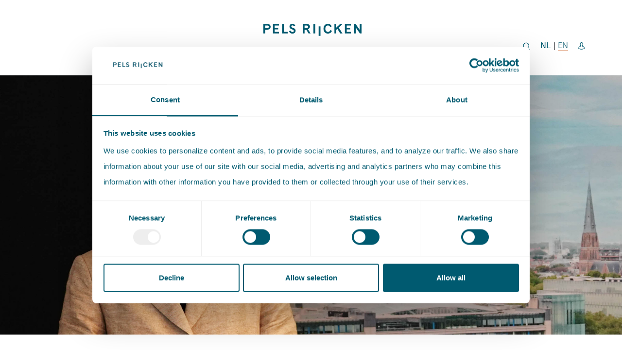

--- FILE ---
content_type: text/html; charset=UTF-8
request_url: https://pelsrijcken.nl/en/people/josanne-waalkens
body_size: 6305
content:
<!DOCTYPE html>
    
<html lang="en">




<head>
                <title>Josanne Waalkens - Pels Rijcken</title>
            
        <meta charset="utf-8"/>
    <meta http-equiv="X-UA-Compatible" content="IE=edge"/>
    <meta name="viewport" content="width=device-width, initial-scale=1">
    <meta name="referrer" content="origin-when-cross-origin" />

        <link rel="apple-touch-icon" sizes="180x180" href="https://pelsrijcken.nl/assets/favicon/apple-touch-icon.png">
    <link rel="icon" type="image/png" sizes="32x32" href="https://pelsrijcken.nl/assets/favicon/favicon-32x32.png">
    <link rel="icon" type="image/png" sizes="16x16" href="https://pelsrijcken.nl/assets/favicon/favicon-16x16.png">
    <link rel="manifest" href="https://pelsrijcken.nl/assets/favicon/site.webmanifest">
    <link rel="mask-icon" href="https://pelsrijcken.nl/assets/favicon/safari-pinned-tab.svg" color="#005a70">
    <meta name="msapplication-TileColor" content="#ffffff">
    <meta name="theme-color" content="#005a70">

        
        <link rel="stylesheet" href="https://pelsrijcken.nl/assets/css/bootstrap.min.css">
    <link rel="stylesheet" href="https://pelsrijcken.nl/assets/css/slick.min.css">
    <link rel="stylesheet" href="https://pelsrijcken.nl/assets/css/style.css?v=2">
<script>dataLayer = [];
(function(w,d,s,l,i){w[l]=w[l]||[];w[l].push({'gtm.start':
new Date().getTime(),event:'gtm.js'});var f=d.getElementsByTagName(s)[0],
j=d.createElement(s),dl=l!='dataLayer'?'&l='+l:'';j.async=true;j.src=
'https://www.googletagmanager.com/gtm.js?id='+i+dl;f.parentNode.insertBefore(j,f);
})(window,document,'script','dataLayer','GTM-PMFWLS7');
</script><meta name="generator" content="SEOmatic">
<meta name="referrer" content="no-referrer-when-downgrade">
<meta name="robots" content="all">
<meta content="en" property="og:locale">
<meta content="nl_NL" property="og:locale:alternate">
<meta content="Pels Rijcken" property="og:site_name">
<meta content="website" property="og:type">
<meta content="https://pelsrijcken.nl/en/people/josanne-waalkens" property="og:url">
<meta content="Josanne Waalkens" property="og:title">
<meta content="https://pelsrijcken.nl/assets/images/default/Mensen-lres/_1200x630_crop_center-center_82_none/Josanne-Waalkens.jpg?mtime=1730377540" property="og:image">
<meta content="1200" property="og:image:width">
<meta content="630" property="og:image:height">
<meta name="twitter:card" content="summary_large_image">
<meta name="twitter:creator" content="@">
<meta name="twitter:title" content="Josanne Waalkens">
<meta name="twitter:image" content="https://pelsrijcken.nl/assets/images/default/Mensen-lres/_800x418_crop_center-center_82_none/Josanne-Waalkens.jpg?mtime=1730377540">
<meta name="twitter:image:width" content="800">
<meta name="twitter:image:height" content="418">
<link href="https://pelsrijcken.nl/en/people/josanne-waalkens" rel="canonical">
<link href="https://pelsrijcken.nl/en" rel="home">
<link href="https://pelsrijcken.nl/en/people/josanne-waalkens" rel="alternate" hreflang="en">
<link href="https://pelsrijcken.nl/mensen/josanne-waalkens" rel="alternate" hreflang="x-default">
<link href="https://pelsrijcken.nl/mensen/josanne-waalkens" rel="alternate" hreflang="nl-nl"></head>

<body><noscript><iframe src="https://www.googletagmanager.com/ns.html?id=GTM-PMFWLS7"
height="0" width="0" style="display:none;visibility:hidden"></iframe></noscript>
<script id="Cookiebot" src="https://consent.cookiebot.com/uc.js" data-cbid="0ee7fd3e-bf8e-4f63-ace3-aae5badec8a7" data-blockingmode="auto" data-culture="en" type="text/javascript"></script>
        <a href="#skip-to-content" class="o-skiplink" target="_self">Ga naar hoofdinhoud</a>                    

        
<nav class="navbar navbar-expand-lg c-nav c-nav-primary" aria-label="Primaire navigatie">
    <div class="row justify-it">
        <a class="mobilesearch" href="https://pelsrijcken.nl/en/search">
            <svg aria-label="search" xmlns="http://www.w3.org/2000/svg" width="13" height="13" viewBox="0 0 13 13" class="sc-gPEVay dyhXih">
                <path d="M10.035 5.518a4.517 4.517 0 1 1-9.034 0 4.517 4.517 0 0 1 9.034 0zm1.547 7.064L8 9" fill="none" fill-rule="evenodd" stroke=""></path>
            </svg>
        </a>
        <a class="navbar-brand" href="/en/"><img src="https://pelsrijcken.nl/assets/images/default/logo.svg" alt="Logo Pels Rijcken" /></a>
        <button class="navbar-toggler navbar-light bg-light" type="button" data-bs-toggle="collapse" data-bs-target="#navbarNav" aria-controls="navbarNav" aria-expanded="false" aria-label="Toggle navigation">
            <span class="navbar-toggler-icon"></span>
        </button>
    </div>
    <div class="searchbar">
        <div>
            <a class="desktopsearch" href="https://pelsrijcken.nl/en/search">
                <svg aria-label="search" xmlns="http://www.w3.org/2000/svg" width="13" height="13" viewBox="0 0 13 13" class="sc-gPEVay dyhXih">
                    <path d="M10.035 5.518a4.517 4.517 0 1 1-9.034 0 4.517 4.517 0 0 1 9.034 0zm1.547 7.064L8 9" fill="none" fill-rule="evenodd" stroke=""></path>
                </svg>
            </a>
            <div class="betweener">
                                                                                                                                                                                                                                                                                                                                                            <a class="language" lang="nl-NL" href="https://pelsrijcken.nl/mensen/josanne-waalkens" hreflang="nl-NL">NL <span class="hidden-for-dt"> Nederlandse site van Pels Rijcken</span></a>  |                                                                                                                                                                                                                                                                                                                                                                                                                             <p class="d-inline language active" lang="en" href="https://pelsrijcken.nl/en/people/josanne-waalkens" hreflang="en">EN <span class="hidden-for-dt"> English site of Pels Rijcken</span></p>                                                 </div>

            <a href="https://clientportal.pelsrijcken.nl/pelsrijcken/UserHome.action" target="_blank">
                <svg aria-label="Visit the portal" xmlns="http://www.w3.org/2000/svg" width="12" height="14" viewBox="0 0 12 14"><g fill="none" fill-rule="evenodd" stroke=""><path d="M7.997 3.561c0 1.691-.605 3.062-2.296 3.062-1.691 0-2.296-1.371-2.296-3.062C3.405 1.871 4.01.5 5.7.5c1.69 0 2.296 1.371 2.296 3.061z"></path><path d="M6.49 6.503c.743.51 1.616.903 2.338 1.176a3.055 3.055 0 0 1 1.875 2.117l.175.7a.767.767 0 0 1-.532.922l-2.964.847a6.124 6.124 0 0 1-3.364 0l-2.963-.847a.766.766 0 0 1-.532-.922l.175-.7a3.055 3.055 0 0 1 1.875-2.117c.722-.273 1.595-.665 2.338-1.176"></path></g></svg>
            </a>
        </div>
    </div>
    <div class="container justify-content-center">
        <div class="row">
            <div class="collapse navbar-collapse" id="navbarNav">
                <ul class="navbar-nav c-nav-list c-nav-list--primary">
                    
                                                                                                
                                                                                                
                                                                                                        
                                                    <li class="nav-link dropdown navbar-dropdown c-nav-primary-item-dropdown  ">
                                <a class="nav-item dropdown-toggle c-nav-primary-item c-nav-primary-item--link" id="navbarDropdown1" href="https://pelsrijcken.nl/en/about-us" >
                                    About us
                                </a>
                                <button class="c-nav-primary-item-dropdown-btn" type="button"  data-bs-toggle="dropdown" aria-expanded="false" aria-label="Toggle dropdown About us " aria-controls="110"><svg class="c-nav-primary-item-dropdown--icon" width="10" height="6" xmlns="http://www.w3.org/2000/svg" viewBox="0 0 10 6"><path fill="none" stroke="#8FAFBD" d="M1.166.166l3.765 3.765L8.696.166"></path></svg></button>
                                <div class="holder">
                                    <ul class="dropdown-menu navbar-dropdown-menu c-nav-primary-item-dropdown-menu " aria-labelledby="navbarDropdown1" id="110">
                                                                                    <li><a class="dropdown-item navbar-dropdown-menu-item "  href="https://pelsrijcken.nl/en/about-us/organisation-and-board" >Organisation and the Board</a></li>
                                                                                    <li><a class="dropdown-item navbar-dropdown-menu-item "  href="https://pelsrijcken.nl/en/about-us/history" >History</a></li>
                                                                                    <li><a class="dropdown-item navbar-dropdown-menu-item "  href="https://pelsrijcken.nl/en/about-us/the-state-advocate-the-nations-attorney" >The State Advocate: the nation’s attorney</a></li>
                                                                                    <li><a class="dropdown-item navbar-dropdown-menu-item "  href="https://pelsrijcken.nl/en/about-us/csr" >CSR</a></li>
                                                                                    <li><a class="dropdown-item navbar-dropdown-menu-item "  href="https://pelsrijcken.nl/en/about-us/rankings" >Awards</a></li>
                                                                                    <li><a class="dropdown-item navbar-dropdown-menu-item "  href="https://pelsrijcken.nl/en/about-us/register-of-legal-areas" >Register of legal areas</a></li>
                                                                                    <li><a class="dropdown-item navbar-dropdown-menu-item "  href="https://pelsrijcken.nl/en/about-us/integrity" >Integrity</a></li>
                                                                                    <li><a class="dropdown-item navbar-dropdown-menu-item "  href="https://pelsrijcken.nl/en/about-us/diversity-and-inclusion" >Diversity and inclusion</a></li>
                                                                            </ul>
                                </div>
                            </li>
                                            
                                                                                                
                                                                                                                                                    
                                                                                                        
                                                    <li class="nav-link  c-navigation-item-list-item--active active">
                                                                    <a class="nav-item c-nav-primary-item c-nav-primary-item--link " href="https://pelsrijcken.nl/en/people"  target="_self" >People</a>
                                                            </li>
                                            
                                                                                                
                                                                                                
                                                                                                        
                                                    <li class="nav-link  ">
                                                                    <a class="nav-item c-nav-primary-item c-nav-primary-item--link " href="https://pelsrijcken.nl/en/expertise"  target="_self" >Expertise</a>
                                                            </li>
                                            
                                                                                                
                                                                                                
                                                                                                        
                                                    <li class="nav-link dropdown navbar-dropdown c-nav-primary-item-dropdown  ">
                                <a class="nav-item dropdown-toggle c-nav-primary-item c-nav-primary-item--link" id="navbarDropdown4" href="https://pelsrijcken.nl/en/recent" >
                                    Recent
                                </a>
                                <button class="c-nav-primary-item-dropdown-btn" type="button"  data-bs-toggle="dropdown" aria-expanded="false" aria-label="Toggle dropdown Recent " aria-controls="105"><svg class="c-nav-primary-item-dropdown--icon" width="10" height="6" xmlns="http://www.w3.org/2000/svg" viewBox="0 0 10 6"><path fill="none" stroke="#8FAFBD" d="M1.166.166l3.765 3.765L8.696.166"></path></svg></button>
                                <div class="holder">
                                    <ul class="dropdown-menu navbar-dropdown-menu c-nav-primary-item-dropdown-menu " aria-labelledby="navbarDropdown4" id="105">
                                                                                    <li><a class="dropdown-item navbar-dropdown-menu-item "  href="https://pelsrijcken.nl/en/recent/news" >News</a></li>
                                                                                    <li><a class="dropdown-item navbar-dropdown-menu-item "  href="https://pelsrijcken.nl/en/recent/events" >Events</a></li>
                                                                            </ul>
                                </div>
                            </li>
                                            
                                                                                                
                                                                                                
                                                                                                        
                                                    <li class="nav-link dropdown navbar-dropdown c-nav-primary-item-dropdown  ">
                                <a class="nav-item dropdown-toggle c-nav-primary-item c-nav-primary-item--link" id="navbarDropdown5" href="https://pelsrijcken.nl/en/knowledge" >
                                    Knowledge
                                </a>
                                <button class="c-nav-primary-item-dropdown-btn" type="button"  data-bs-toggle="dropdown" aria-expanded="false" aria-label="Toggle dropdown Knowledge " aria-controls="92"><svg class="c-nav-primary-item-dropdown--icon" width="10" height="6" xmlns="http://www.w3.org/2000/svg" viewBox="0 0 10 6"><path fill="none" stroke="#8FAFBD" d="M1.166.166l3.765 3.765L8.696.166"></path></svg></button>
                                <div class="holder">
                                    <ul class="dropdown-menu navbar-dropdown-menu c-nav-primary-item-dropdown-menu " aria-labelledby="navbarDropdown5" id="92">
                                                                                    <li><a class="dropdown-item navbar-dropdown-menu-item "  href="https://pelsrijcken.nl/en/knowledge" >Knowledge</a></li>
                                                                                    <li><a class="dropdown-item navbar-dropdown-menu-item "  href="https://pelsrijcken.nl/kennis/hoger-beroep" >Hoger beroep</a></li>
                                                                            </ul>
                                </div>
                            </li>
                                            
                                                                                                
                                                                                                
                                                                                                        
                                                    <li class="nav-link  ">
                                                                    <a class="nav-item c-nav-primary-item c-nav-primary-item--link " href="https://pelsrijcken.nl/en/contact"  target="_self" >Contact</a>
                                                            </li>
                                            
                    <li class="nav-link mobile-link">
                        <a class="nav-item c-nav-primary-item c-nav-primary-item--link c-nav-primary-item--mobile" href="https://clientportal.pelsrijcken.nl/pelsrijcken/UserHome.action" target="_blank">
                            <svg aria-label="Visit the portal" xmlns="http://www.w3.org/2000/svg" width="12" height="14" viewBox="0 0 12 14"><g fill="none" fill-rule="evenodd" stroke=""><path d="M7.997 3.561c0 1.691-.605 3.062-2.296 3.062-1.691 0-2.296-1.371-2.296-3.062C3.405 1.871 4.01.5 5.7.5c1.69 0 2.296 1.371 2.296 3.061z"></path><path d="M6.49 6.503c.743.51 1.616.903 2.338 1.176a3.055 3.055 0 0 1 1.875 2.117l.175.7a.767.767 0 0 1-.532.922l-2.964.847a6.124 6.124 0 0 1-3.364 0l-2.963-.847a.766.766 0 0 1-.532-.922l.175-.7a3.055 3.055 0 0 1 1.875-2.117c.722-.273 1.595-.665 2.338-1.176"></path></g></svg>
                            <span lang="en">Connect</span>
                        </a>
                    </li>
                    <li class="nav-link mobile-link">
                                                                                                                                                                                                                                                
                                                                                                <a class="nav-item c-nav-primary-item c-nav-primary-item--link c-nav-primary-item--mobile" href="https://pelsrijcken.nl/mensen/josanne-waalkens" lang="nl">Wissel naar Nederlands</a>
                                                                                                                                                                                                                                                                                                            
                                                                        </li>
                </ul>
            </div>
        </div>
    </div>
</nav>
    
        
        
                

<header class="e-header">
            <div class="e-header__img" style="background-image: url('https://pelsrijcken.nl/assets/images/default/Mensen-lres/_peopleOverview/Josanne-Waalkens.jpg'); background-position: 29.6% 40.35%;"></div>
        </header>

            <style>
            @media (min-width: 992px) {
                .e-header__img {
                    background-image: url("https://pelsrijcken.nl/assets/images/default/Mensen-lres/Josanne-Waalkens.jpg")!important;
                    background-position: left;
                }
            }
        </style>
        <main class="e-main" id="skip-to-content">
                                                                                            <section class="o-breadcrumb">
                                                    
                                                    
                
                                    <a href="https://pelsrijcken.nl/en/" class="o-link">Home</a>
                    <span aria-hidden="true">&#8250</span>
                                                            
                
                
                                    <a href="https://pelsrijcken.nl/en/people" class="o-link">People</a>
                    <span aria-hidden="true">&#8250</span>
                                                            
                
                
                                    <span>Josanne Waalkens</span>
                                        </section>
                                                                            
    


    
<section class="c-title">
    <div class="container-fluid">
        <div class="row">
            <div class="offset-lg-2 col-lg-8">
                <h1 class="c-title__title">Josanne Waalkens</h1>
            </div>
                                        <div class="offset-lg-3 col-lg-6">
                                            <div class="c-title__function">
                                                            <span>Attorney-at-law • Senior Associate</span>
                                                                                    </div>
                                    </div>
                                            </div>
    </div>

</section>                                                                            
    <section class="c-content">
        <div class="container-fluid">
            <div class="row">
                <div class="offset-lg-3 col-lg-6">
                                            <article class="">
                            <p>Josanne Waalkens has been working at Pels Rijcken since 2024. She specializes in administrative (procedural) law and has experience with market regulation and other administrative law subjects, such as administrative fines and supervisory and enforcement powers of administrative bodies. She litigates for and advises ministries and regulators. Within the administrative law section, Josanne focuses on general administrative law and supervision and enforcement.</p>
<p>Josanne studied Private Law at the University of Amsterdam. Before that, she studied International Technoloy Management at the HTS in Groningen. Josanne successfully completed the Grotius specialization course in Financial Law. Before joining Pels Rijcken, Josanne worked as legal counsel in the fines &amp; penalties department of De Nederlandsche Bank. Before that, Josanne was a lawyer (administrative law and regulated markets) at Bird&amp;Bird.</p>
<p>Josanne is a member of the Administrative Law Association (VAR) and she comments on a number of Awb provisions for Sdu.</p>
                        </article>
                                    </div>
                <div class="col-lg-3">
                                            <aside>
                                                                                                                    
<div class="s-contact" data-sticky>
    <h2>Contact</h2>
            <div>
            <abbr title="Phone number">T</abbr>: <a href="tel:+31 70 515 3577" class="o-link">+31 70 515 3577<span class="hidden-for-dt"> Call Josanne Waalkens</span></a>
        </div>
                    <div>
            <abbr title="Email">E</abbr>: <a href="mailto:josanne.waalkens@pelsrijcken.nl" class="o-link">josanne.waalkens@pelsrijcken.nl<span class="hidden-for-dt"> Send an email to Josanne Waalkens</span></a>
        </div>
                    <div>
            <a href="https://www.linkedin.com/in/josanne-waalkens-bessems-70a1492/?utm_source=share&amp;utm_campaign=share_via&amp;utm_content=profile&amp;utm_medium=ios_app">LinkedIn<span class="hidden-for-dt"> Go to the LinkedIn profile of Josanne Waalkens</span></a>
        </div>
    </div>
                            
                                                                                </aside>
                                    </div>
            </div>
        </div>
    </section>
                                                                                                                                
            
                        
                        
                                                
                                                        
                                
    <section class="c-coupled">
        <div class="container-fluid">
                                                                    
                                                                                        <div class="row justify-content-center">

                                            <div class="col-md-6 col-lg-3 pr-md-4">
                            <div class="c-coupled-expertise">
                                <h2>Expertises</h2>
                                                                    <a href="https://pelsrijcken.nl/en/expertise/supervision-and-regulation" target="_self" class="c-coupled-expertise-item">
                                        <div class="c-coupled-expertise-item__title">
                                            Supervision and Regulation
                                        </div>
                                        <div class="c-coupled-expertise-item__arrow"></div>
                                    </a>
                                                                    <a href="https://pelsrijcken.nl/en/expertise/administrative-law" target="_self" class="c-coupled-expertise-item">
                                        <div class="c-coupled-expertise-item__title">
                                            Administrative Law
                                        </div>
                                        <div class="c-coupled-expertise-item__arrow"></div>
                                    </a>
                                                                    <a href="https://pelsrijcken.nl/en/expertise/health-law" target="_self" class="c-coupled-expertise-item">
                                        <div class="c-coupled-expertise-item__title">
                                            Health Law
                                        </div>
                                        <div class="c-coupled-expertise-item__arrow"></div>
                                    </a>
                                                            </div>
                        </div>
                                                                <div class="col-md-6 col-lg-3 pr-md-4">
                            <div class="c-coupled-expertise">
                                <h2>Sector</h2>
                                                                    <a href="https://pelsrijcken.nl/en/sector/central-government" target="_self" class="c-coupled-expertise-item">
                                        <div class="c-coupled-expertise-item__title">
                                            Central Government
                                        </div>
                                        <div class="c-coupled-expertise-item__arrow"></div>
                                    </a>
                                                                    <a href="https://pelsrijcken.nl/en/sector/healthcare" target="_self" class="c-coupled-expertise-item">
                                        <div class="c-coupled-expertise-item__title">
                                            Healthcare
                                        </div>
                                        <div class="c-coupled-expertise-item__arrow"></div>
                                    </a>
                                                                    <a href="https://pelsrijcken.nl/en/sector/supervision-and-regulation" target="_self" class="c-coupled-expertise-item">
                                        <div class="c-coupled-expertise-item__title">
                                            Supervision and Regulation
                                        </div>
                                        <div class="c-coupled-expertise-item__arrow"></div>
                                    </a>
                                                            </div>
                        </div>
                                    </div>
                                                    <div class="row">
                    <div class="offset-lg-3 col-lg-6">
                        <h2>Articles by Josanne Waalkens</h2>
                    </div>

                    <div class="offset-lg-3 col-lg-6">
                                                                                                                                                                                                                                
                            <a href="https://pelsrijcken.nl/en/kennis/chronicle-civil-case-law-competition-law-2023-2" target="_self" class="c-coupled-article">
                                <div class="c-coupled-article-content">
                                    <div class="c-coupled-article-content-tags">
                                                                                    <span class="c-coupled-article-content-tags__tag">Administrative Law</span>
                                                                                            <span aria-hidden="true">&#183;</span>
                                                                                                                                <span class="c-coupled-article-content-tags__tag">Supervision and Regulation</span>
                                                                                                                        </div>
                                    <div class="c-coupled-article-content__title">
                                        Chronicle civil case law competition law 2023
                                    </div>
                                    <div class="c-coupled-article-content-date">
                                        <div>12 September 2024</div>
                                                                                                                                <span aria-hidden="true">&#183;</span>
                                                                                            <div>Arnoud Boorsma</div>
                                                                                                                                            <div>Marlies Koppenol</div>
                                                                                                    <div>, </div>
                                                                                                                                            <div>Arian de Heer</div>
                                                                                                    <div> and </div>
                                                                                                                                            <div>Josanne Waalkens</div>
                                                                                                                                                                        </div>
                                </div>
                                <div class="c-coupled-article__arrow"></div>
                            </a>
                                            </div>
                    <div class="offset-lg-3 col-lg-6">
                                                                            <a href="https://pelsrijcken.nl/en/knowledge?ref=540482#c-openfilter__search" class="c-coupled--link o-link">More articles from Josanne Waalkens</a>
                                            </div>
                </div>
                    </div>
    </section>
                                                                </main>
    





                
<footer>
    <div class="container-fluid">
        <div class="row">
            <div class="offset-md-1 offset-xl-0 col-sm-5 col-md-4 col-xl-3">
                <h2>Contact</h2>
                <div class="text"><p>T: <a href="tel:+31705153000">+31 70 515 3000</a></p>
<p>E: <a href="mailto:info@pelsrijcken.nl">info@pelsrijcken.nl</a></p>
<p></p>
<p><a href="https://www.linkedin.com/company/pels-rijcken/" title="Naar de linkedin pagina van Pels Rijcken" target="_blank" rel="noreferrer noopener"><br />Linkedin</a><br /></p></div>
            </div>
            <div class="offset-md-1 offset-xl-0 offset-sm-0 col-sm-5 col-md-4 col-xl-3">
                <h2>Urgent (Outside of office hours)</h2>
                <div class="text"><p>T:  <a href="tel:+312062020200120082016" id="footer-tel-spoed">+31 6 20 01 08 16<br /></a></p>
<p>E:  <a href="mailto:kortgeding@pelsrijcken.nl" id="footer-email-spoed">kortgeding@pelsrijcken.nl</a></p>
<p></p></div>
            </div>
            <div class="offset-md-1 offset-xl-0 col-sm-5 col-md-4 col-xl-3">
                <h2>Address</h2>
                <div class="text"><p>New Babylon<br />Bezuidenhoutseweg 57<br />2594 AC The Hague</p></div>
            </div>
            <div class="offset-md-1 offset-xl-0 offset-sm-0 col-sm-5 col-md-4 col-xl-3">
                <h2>Newsletter</h2>
                <div class="text"><p>Do you want to stay up-to-date with the latest newsletters, whitepapers, blogs and events of Pels Rijcken?</p>
<p><a class="o-btn" href="https://sites-pelsrijcken.vuturevx.com/5/1164/landing-pages/houd-mij-op-de-hoogte-eng.asp" target="_blank" rel="noreferrer noopener">Keep me up-to-date</a></p></div>
            </div>
        </div>
        <div class="row">
            <div class="offset-md-1 offset-xl-0 col-11 col-xl-12">
                                                <div class="footer-nav">
                    <h2 id="lowerColumnFooterTitle" class="hidden-for-dt">Juridische informatie</h2>
                    <span>© Pels Rijcken</span>
                    <nav aria-labelledby="lowerColumnFooterTitle">
                        <ul>
                                                                                                                                                            
                                                                                                                                <li class="mb-0">
                                    <a class="footer-nav__item " href="https://pelsrijcken.nl/en/algemene-voorwaarden"
                                       target="_self">General Terms and Conditions</a>
                                </li>
                                                                                                                                                            
                                                                                                                                <li class="mb-0">
                                    <a class="footer-nav__item " href="https://pelsrijcken.nl/en/privacy-statement"
                                       target="_self">Privacy and cookie statement</a>
                                </li>
                                                                                                                                                            
                                                                                                                                <li class="mb-0">
                                    <a class="footer-nav__item " href="https://pelsrijcken.nl/en/disclaimer"
                                       target="_self">Disclaimer</a>
                                </li>
                                                                                                                                                            
                                                                                                                                <li class="mb-0">
                                    <a class="footer-nav__item " href="https://pelsrijcken.nl/en/complaints-and-disputes-settlement"
                                       target="_self">Complaints and Disputes Settlement Procedure for the Legal Profession</a>
                                </li>
                                                                                                                                                            
                                                                                                                                <li class="mb-0">
                                    <a class="footer-nav__item " href="https://pelsrijcken.nl/en/complaints-and-disputes-settlement-wki"
                                       target="_self">Wki complaints and disputes settlement scheme</a>
                                </li>
                                                    </ul>
                    </nav>
                </div>
            </div>
        </div>
    </div>
</footer>                                                                                                        <style>
                                    @import url("https://pelsrijcken.nl/assets/css/components/breadcrumb.css?v=3");
                                                                @import url("https://pelsrijcken.nl/assets/css/components/titel.css?v=3");
                                                                @import url("https://pelsrijcken.nl/assets/css/components/contentFlexible.css?v=3");
                                                                @import url("https://pelsrijcken.nl/assets/css/components/coupled.css?v=3");
                                        </style>

<script src="https://pelsrijcken.nl/assets/js/jquery-3.7.1.min.js"></script>
<script src="https://pelsrijcken.nl/assets/js/jquery.matchHeight.min-dist.js"></script>
<script src="https://pelsrijcken.nl/assets/js/bootstrap.bundle.min.js"></script>
<script src="https://pelsrijcken.nl/assets/js/slick.min.js"></script>
<script src="https://pelsrijcken.nl/assets/js/details-element-polyfill.js"></script>
<script src="https://pelsrijcken.nl/assets/js/main-dist.js?v=1"></script>

<script type="application/ld+json">{"@context":"https://schema.org","@graph":[{"@type":"WebSite","author":{"@id":"#identity"},"copyrightHolder":{"@id":"#identity"},"copyrightYear":"2024","creator":{"@id":"#creator"},"dateCreated":"2024-07-17T10:05:42+02:00","dateModified":"2025-08-28T14:24:29+02:00","datePublished":"2024-07-17T10:11:00+02:00","headline":"Josanne Waalkens","image":{"@type":"ImageObject","url":"https://pelsrijcken.nl/assets/images/default/Mensen-lres/_1200x630_crop_center-center_82_none/Josanne-Waalkens.jpg?mtime=1730377540"},"inLanguage":"en","mainEntityOfPage":"https://pelsrijcken.nl/en/people/josanne-waalkens","name":"Josanne Waalkens","publisher":{"@id":"#creator"},"url":"https://pelsrijcken.nl/en/people/josanne-waalkens"},{"@id":"#identity","@type":"Organization"},{"@id":"#creator","@type":"Organization"},{"@type":"BreadcrumbList","description":"Breadcrumbs list","itemListElement":[{"@type":"ListItem","item":"https://pelsrijcken.nl/en","name":"attorneys-at-law","position":1},{"@type":"ListItem","item":"https://pelsrijcken.nl/en/people","name":"People","position":2},{"@type":"ListItem","item":"https://pelsrijcken.nl/en/people/josanne-waalkens","name":"Josanne Waalkens","position":3}],"name":"Breadcrumbs"}]}</script></body>
</html>


--- FILE ---
content_type: text/css
request_url: https://pelsrijcken.nl/assets/css/style.css?v=2
body_size: 8231
content:
a,abbr,acronym,address,applet,article,aside,audio,b,big,body,canvas,caption,center,cite,code,dd,del,details,dfn,div,dl,dt,embed,fieldset,figcaption,figure,footer,form,h1,h2,h3,h4,h5,h6,header,hgroup,html,i,iframe,img,ins,kbd,label,legend,li,mark,menu,nav,object,ol,output,p,pre,q,ruby,s,samp,section,small,span,strike,sub,summary,sup,table,tbody,td,tfoot,th,thead,time,tr,tt,u,ul,var,video{margin:0;padding:0;border:0;vertical-align:baseline}body{line-height:1;-webkit-font-smoothing:antialiased}table{border-collapse:collapse;border-spacing:0}.container{max-width:1160px}.container-xxl{max-width:1640px!important}*{-webkit-box-sizing:border-box;box-sizing:border-box}@font-face{font-family:"OpenSans Regular";src:url("/assets/fonts/OpenSans-Regular.ttf") format("truetype"),url("/assets/fonts/OpenSans-Regular.woff2") format("woff2");font-weight:normal;font-style:normal;font-display:swap}@font-face{font-family:"OpenSans Light";src:url("/assets/fonts/OpenSans-Light.ttf") format("truetype"),url("/assets/fonts/OpenSans-Light.woff2") format("woff2");font-weight:normal;font-style:normal;font-display:swap}@font-face{font-family:"OpenSans SemiBold";src:url("/assets/fonts/OpenSans-SemiBold.ttf") format("truetype"),url("/assets/fonts/OpenSans-SemiBold.woff2") format("woff2");font-weight:normal;font-style:normal;font-display:swap}@font-face{font-family:"OpenSans Bold";src:url("/assets/fonts/OpenSans-Bold.ttf") format("truetype"),url("/assets/fonts/OpenSans-Bold.woff2") format("woff2");font-weight:normal;font-style:normal;font-display:swap}h1{font-size:2rem;line-height:2.625rem;word-break:break-word;font-family:"OpenSans Regular",sans-serif;font-weight:300;color:#005a70}@media (min-width:992px){h1{font-size:2.25rem;line-height:3.625rem}}h2{font-size:1.5rem;line-height:2.25rem;word-break:break-word;font-family:"OpenSans SemiBold",sans-serif;color:#005a70;letter-spacing:2px}@media (min-width:992px){h2{font-size:1.375rem;line-height:2rem}}h3{font-size:1.25rem;line-height:2rem;word-break:break-word;font-family:"OpenSans SemiBold",sans-serif;color:#005a70;letter-spacing:2px}@media (min-width:992px){h3{font-size:1.125rem;line-height:1.625rem}}h4{font-size:1.125rem;line-height:1.75rem;word-break:break-word;font-family:"OpenSans SemiBold",sans-serif;color:#005a70;letter-spacing:2px}@media (min-width:992px){h4{font-size:1rem;line-height:1.5rem}}h5{font-size:1.125rem;line-height:1.75rem;word-break:break-word;font-family:"OpenSans SemiBold",sans-serif;color:#005a70;letter-spacing:2px}@media (min-width:992px){h5{font-size:0.9375rem;line-height:1.375rem}}h6{font-size:1.125rem;line-height:1.75rem;word-break:break-word;font-family:"OpenSans SemiBold",sans-serif;color:#005a70;letter-spacing:2px}@media (min-width:992px){h6{font-size:0.875rem;line-height:1.3125rem}}p{font-size:0.875rem;line-height:1.5rem;word-break:break-word;font-family:"OpenSans Regular",sans-serif;color:#005a70}@media (min-width:992px){p{font-size:1rem;line-height:2rem}}li{font-size:0.875rem;line-height:1.5rem;word-break:break-word;font-family:"OpenSans Regular",sans-serif;color:#005a70}@media (min-width:992px){li{font-size:1rem;line-height:2rem}}.spreaded{letter-spacing:2px}.center{text-align:center}.container-fluid{width:100%}@media (min-width:1200px){.container-fluid{width:90%}}section{padding:20px 0;position:relative}@media (min-width:992px){section{padding:25px 0}}img{width:100%}img.CybotExternalLinkArrow{width:auto!important}a{-webkit-transition:all 0.3s ease;transition:all 0.3s ease}.o-link{font-family:"OpenSans Regular",sans-serif;color:#005a70;-webkit-text-decoration:1px underline #C24600;text-decoration:1px underline #C24600;text-underline-offset:4px;-webkit-transition:all 0.3s ease;transition:all 0.3s ease}.o-link:active,.o-link:focus,.o-link:hover{color:#C24600;text-decoration:none}strong{font-weight:700}ol,ul{padding-left:15px;color:#005a70}ol li,ul li{color:#005a70;margin-bottom:25px;padding-left:5px}.hidden{display:none}.o-tag{font-size:0.75rem;line-height:1.375rem;word-break:break-word;font-family:"OpenSans Regular",sans-serif;color:#005a70;color:#FFFFFF;padding:10px;background-color:#005a70;border-radius:5px;margin-right:10px}@media (min-width:992px){.o-tag{font-size:0.9375rem;line-height:1.875rem}}.o-error{font-weight:bold;color:#C24600}.o-btn{font-size:0.875rem;line-height:1.5rem;word-break:break-word;font-family:"OpenSans Regular",sans-serif;color:#005a70;font-weight:400;color:#FFFFFF;text-decoration:none!important;display:inline-block;padding:10px 15px;border-radius:0;border:2px solid #347788;background:-webkit-gradient(linear,left top,left bottom,from(#005a70),color-stop(50%,#005a70),color-stop(50%,#C24600),to(#C24600));background:linear-gradient(#005a70,#005a70 50%,#C24600 50%,#C24600);background-size:100% 200%;-webkit-transition:all 0.3s ease;transition:all 0.3s ease}@media (min-width:992px){.o-btn{font-size:1rem;line-height:2rem}}.o-btn:after{content:"";background-image:url("/assets/images/icons/arrow-yellow.svg");vertical-align:middle;display:inline-block;width:16px;height:16px;background-position:center;background-size:contain;background-repeat:no-repeat;margin-left:15px}.o-btn:focus,.o-btn:hover{background-position:110% -100%;border:2px solid #C24600;color:#FFFFFF}.o-btn:focus:after,.o-btn:hover:after{background-image:url("/assets/images/icons/arrow-white.svg")}@media (min-width:768px){.o-btn--small{padding:5px 15px}}.o-btn--orange{color:#FFFFFF;border:2px solid #C24600;background:-webkit-gradient(linear,left top,left bottom,from(#C24600),color-stop(50%,#C24600),color-stop(50%,#FFFFFF),to(#FFFFFF));background:linear-gradient(#C24600,#C24600 50%,#FFFFFF 50%,#FFFFFF);background-size:100% 200%}.o-btn--orange:after{background-image:url("/assets/images/icons/arrow-white.svg")}.o-btn--orange:focus,.o-btn--orange:hover{background-position:100% -100%;border:2px solid #347788;color:#005a70}.o-btn--orange:focus:after,.o-btn--orange:hover:after{background-image:url("/assets/images/icons/arrow-yellow.svg")}.o-btn--light{color:#005a70;background:-webkit-gradient(linear,left top,left bottom,from(#FFFFFF),color-stop(50%,#FFFFFF),color-stop(50%,#C24600),to(#C24600));background:linear-gradient(#FFFFFF,#FFFFFF 50%,#C24600 50%,#C24600);background-size:100% 200%}.o-btn--light:focus,.o-btn--light:hover{background-position:100% -100%;border:2px solid #C24600;color:#FFFFFF}.o-btn--light:focus:after,.o-btn--light:hover:after{background-image:url("/assets/images/icons/arrow-white.svg")}.o-btn--altlight{color:#005a70;background:-webkit-gradient(linear,left top,left bottom,from(#FFFFFF),color-stop(50%,#FFFFFF),color-stop(50%,#347788),to(#347788));background:linear-gradient(#FFFFFF,#FFFFFF 50%,#347788 50%,#347788);background-size:100% 200%}.o-btn--altlight:focus,.o-btn--altlight:hover{background-position:100% -100%;border:2px solid #347788;color:#FFFFFF}.o-btn--altlight:focus:after,.o-btn--altlight:hover:after{background-image:url("/assets/images/icons/arrow-white.svg")}.o-btn--orangelight{color:#C24600;background:-webkit-gradient(linear,left top,left bottom,from(#FFFFFF),color-stop(50%,#FFFFFF),color-stop(50%,#C24600),to(#C24600));background:linear-gradient(#FFFFFF,#FFFFFF 50%,#C24600 50%,#C24600);background-size:100% 200%;border:2px solid #C24600}.o-btn--orangelight:focus,.o-btn--orangelight:hover{background-position:100% -100%;border:2px solid #C24600;color:#FFFFFF}.o-btn--orangelight:focus:after,.o-btn--orangelight:hover:after{background-image:url("/assets/images/icons/arrow-white.svg")}.o-btn--center{display:block;margin:auto}.o-btn--download{padding:15px 30px}.o-btn--download:after{display:none}.o-btn--download:before{content:"";background-image:url("/assets/images/icons/download-yellow.svg");vertical-align:middle;display:inline-block;width:16px;height:16px;background-position:center;background-size:contain;background-repeat:no-repeat;margin-right:15px}.o-btn--download:focus,.o-btn--download:hover{background-position:100% -100%;border:2px solid #C24600;color:#FFFFFF}.o-btn--download:focus:before,.o-btn--download:hover:before{background-image:url("/assets/images/icons/download-white.svg")}.o-btn--arrowless:after{display:none!important}.fatP{font-weight:bold!important}.cursiveP{font-style:italic!important}.o-pagination{display:-webkit-box;display:-ms-flexbox;display:flex;-webkit-box-pack:center;-ms-flex-pack:center;justify-content:center;-webkit-box-align:center;-ms-flex-align:center;align-items:center;gap:10px;margin-top:15px}@media (min-width:768px){.o-pagination{gap:30px;margin-top:30px}}.o-pagination-arrow{height:16px;width:32px;background-image:url("/assets/images/icons/arrow-yellow.svg");background-position:center;background-size:contain;background-repeat:no-repeat;display:block;cursor:pointer;-webkit-transition:all 0.3s ease;transition:all 0.3s ease}.o-pagination-arrow--prev{-webkit-transform:rotate(180deg);transform:rotate(180deg)}.o-pagination-arrow:focus,.o-pagination-arrow:hover{background-position:right}.o-pagination div{font-size:0.875rem;line-height:1.5rem;word-break:break-word;font-family:"OpenSans Regular",sans-serif;color:#005a70;color:#005a70}@media (min-width:992px){.o-pagination div{font-size:1rem;line-height:2rem}}.o-breadcrumb{text-align:center;padding:20px 0 0 0}@media (min-width:768px){.o-breadcrumb{padding:50px 0 0 0}}.o-breadcrumb *{font-size:0.75rem;line-height:1.375rem;word-break:break-word;font-family:"OpenSans Regular",sans-serif;color:#005a70;color:#347788;display:inline-block;vertical-align:sub;margin:0 2px}@media (min-width:992px){.o-breadcrumb *{font-size:0.9375rem;line-height:1.875rem}}.o-skiplink{font-size:1rem;line-height:1.875rem;word-break:break-word;font-family:"OpenSans Regular",sans-serif;color:#005a70;display:none;opacity:0;color:#005a70;font-weight:400;text-decoration:none!important;background-color:#FFFFFF;padding:10px 15px;border:2px solid #005a70;border-radius:80px;position:fixed;left:20px;top:20px;z-index:-1;-webkit-transition:all 0.3s ease;transition:all 0.3s ease}@media (min-width:992px){.o-skiplink{font-size:1.125rem;line-height:2.25rem}}.o-skiplink:focus{z-index:10000000000000000;opacity:1}@media (min-width:768px){.o-skiplink{display:inline-block}}iframe{width:100%;height:-webkit-fit-content;height:-moz-fit-content;height:fit-content}.hidden-for-dt:not(:focus):not(:active){clip:rect(0 0 0 0);clip-path:inset(50%);height:1px;overflow:hidden;position:absolute;white-space:nowrap;width:1px}img.DetectedNumberImg{max-width:15px;max-height:15px;position:relative;cursor:pointer}.has-dialog{overflow:hidden}.c-nav{background-color:#FFFFFF;padding:0 16px;text-transform:lowercase;gap:10px}.c-nav a{text-decoration:none}.c-nav .nav-item{display:inline-block;padding:20px 20px 23px 20px}@media (min-width:992px){.c-nav .nav-item{display:block}}@media (min-width:768px){.c-nav{gap:unset;padding:0}}.c-nav-s{cursor:pointer}.c-nav .mobilesearch{display:block}@media (min-width:992px){.c-nav .mobilesearch{display:none}}.c-nav .justify-it{width:100%;-webkit-box-pack:justify;-ms-flex-pack:justify;justify-content:space-between;-webkit-box-align:center;-ms-flex-align:center;align-items:center;margin:0}.c-nav .justify-it *{stroke:#005a70}@media (min-width:992px){.c-nav .justify-it{-webkit-box-pack:center;-ms-flex-pack:center;justify-content:center}}.c-nav .navbar-toggler{position:relative;max-width:40px;max-height:40px}.c-nav .navbar-toggler-icon{width:1em}@media (min-width:992px){.c-nav .navbar-toggler{max-width:56px;max-height:56px}.c-nav .navbar-toggler-icon{width:1.5em}}.c-nav-searchbar{display:none;position:absolute;top:0;right:0;padding:10px 0 30px 0;width:100%}.c-nav-searchbar--mobile{display:block;position:relative;margin-bottom:-20px}.c-nav-searchbar input{font-size:1rem;line-height:1.875rem;word-break:break-word;font-family:"OpenSans Regular",sans-serif;color:#005a70;color:#347788;border:2px solid #347788;border-radius:5px 80px 80px 5px;padding:11px 65px 11px 20px;width:100%}@media (min-width:992px){.c-nav-searchbar input{font-size:1.125rem;line-height:2.25rem}}.c-nav-searchbar input:focus{border:2px solid #C24600;color:#C24600}.c-nav-searchbar button{color:#005a70;background-color:#FFFFFF;border:none;border-radius:100%;position:absolute;top:10px;right:0;width:55px;height:55px;display:-webkit-box;display:-ms-flexbox;display:flex;-webkit-box-pack:center;-ms-flex-pack:center;justify-content:center;-webkit-box-align:center;-ms-flex-align:center;align-items:center;-webkit-transition:all 0.3s ease;transition:all 0.3s ease}.c-nav-searchbar button:focus,.c-nav-searchbar button:hover{color:#FFFFFF;background-color:#C24600}.c-nav .nav-link{position:static;padding:0!important;border-bottom:3px solid transparent;font-size:0.75rem;line-height:1.375rem;word-break:break-word;font-family:"OpenSans Regular",sans-serif;color:#005a70;margin:0 0 -1px}@media (min-width:992px){.c-nav .nav-link{font-size:0.9375rem;line-height:1.875rem}}@media (min-width:768px){.c-nav .nav-link{margin:unset unset -1px}}.c-nav .nav-link:focus,.c-nav .nav-link:hover{text-decoration:none;color:#005a70;border-bottom:3px solid #C24600}@media (min-width:992px){.c-nav .mobile-link{display:none}}.c-nav-list{display:-webkit-box;display:-ms-flexbox;display:flex;width:100%}.c-nav-primary{border-bottom:solid 1px #e5eef0}.c-nav-primary li{padding:0;margin:0}.c-nav-primary-item{text-decoration:none;display:block;height:100%}.c-nav-primary-item:not(.fa){font-size:0.75rem;line-height:1.375rem;word-break:break-word;font-family:"OpenSans Regular",sans-serif;color:#005a70;padding:15px;line-height:1.2rem;letter-spacing:1px}@media (min-width:992px){.c-nav-primary-item:not(.fa){font-size:0.9375rem;line-height:1.875rem}}@media (min-width:992px){.c-nav-primary-item:not(.fa){line-height:1.2rem}}.c-nav-primary-item:not(.fa):after{display:none}.c-nav-primary-item-dropdown{display:unset}.c-nav-primary-item-dropdown .show{display:block!important}@media (min-width:992px){.c-nav-primary-item-dropdown .show{display:-webkit-box!important;display:-ms-flexbox!important;display:flex!important}}.c-nav-primary-item-dropdown-menu{-webkit-box-pack:center;-ms-flex-pack:center;justify-content:center;-webkit-box-align:center;-ms-flex-align:center;align-items:center;-ms-flex-wrap:wrap;flex-wrap:wrap;margin-top:1px;padding:0;width:100%;border:none;border-radius:0}@media (min-width:992px){.c-nav-primary-item-dropdown-menu{top:100%;left:0}}.c-nav-primary-item-dropdown-menu li .dropdown-item{font-size:0.75rem;line-height:1.375rem;word-break:break-word;font-family:"OpenSans Regular",sans-serif;color:#005a70;color:#005a70;text-decoration:none;border-bottom:3px solid transparent;display:block;height:100%;padding:10px 20px;-webkit-transition:0s;transition:0s}@media (min-width:992px){.c-nav-primary-item-dropdown-menu li .dropdown-item{font-size:0.9375rem;line-height:1.875rem}}.c-nav-primary-item-dropdown-menu li .dropdown-item:focus,.c-nav-primary-item-dropdown-menu li .dropdown-item:hover{color:#005a70;text-decoration:none;background:none;border-bottom:3px solid #C24600}.c-nav-primary-item-dropdown .dropdown-toggle{padding-right:0}.c-nav-primary-item-dropdown-btn{display:inline-block;border:none;background:none;margin:0 2px}.c-nav-primary-item-dropdown-btn:focus{border:solid 3px #C24600;border-radius:100px}.c-nav-primary-item-dropdown-btn.show{display:inline-block!important}.c-nav-primary-item-dropdown:focus .dropdown-menu,.c-nav-primary-item-dropdown:hover .dropdown-menu{display:unset}@media (min-width:992px){.c-nav-primary-item-dropdown:focus .dropdown-menu,.c-nav-primary-item-dropdown:hover .dropdown-menu{display:-webkit-box;display:-ms-flexbox;display:flex}}.c-nav-primary-item-dropdown:focus .c-nav-primary-item-dropdown--icon *,.c-nav-primary-item-dropdown:hover .c-nav-primary-item-dropdown--icon *{stroke:#C24600}@media (min-width:992px){.c-nav-primary-item-dropdown{display:-webkit-box;display:-ms-flexbox;display:flex}}.c-nav-primary-item--link{color:#005a70;margin:0;padding:20px;-webkit-transition:0s;transition:0s}.c-nav-primary-item--link:first-of-type{margin-left:auto}.c-nav .active{color:#005a70;border-bottom:3px solid #C24600}.c-nav-mobile ul{padding:0 15px;display:-webkit-box;display:-ms-flexbox;display:flex;-webkit-box-orient:vertical;-webkit-box-direction:normal;-ms-flex-direction:column;flex-direction:column;-webkit-box-align:start;-ms-flex-align:start;align-items:flex-start;gap:0}.c-nav-mobile li{width:100%;padding:unset;margin:unset!important}.c-nav-mobile .c-nav-primary-item--link,.c-nav-mobile .c-nav-top-item--link{color:#005a70;padding:15px 20px;text-align:left}.c-nav-mobile .c-nav-primary-item--link:focus,.c-nav-mobile .c-nav-primary-item--link:hover,.c-nav-mobile .c-nav-top-item--link:focus,.c-nav-mobile .c-nav-top-item--link:hover{color:#C24600}.c-nav-mobile .passive-item{color:#FFFFFF;padding:10px 20px}.c-nav-mobile .navButton{width:-webkit-fit-content;width:-moz-fit-content;width:fit-content;margin:5px 0}.c-nav-mobile .c-nav-list--top{padding:5px 0;border-radius:0 0 20px 20px}@media (min-width:992px){.c-nav{display:block}}.c-nav .searchbar{display:none;position:absolute;right:75px;top:50%;width:unset;margin-bottom:unset}@media (min-width:992px){.c-nav .searchbar{display:block}}.c-nav .searchbar svg{height:16px;width:16px;stroke:#005a70}.c-nav .searchbar .betweener{display:inline-block;margin:0 15px}.c-nav .searchbar svg:focus,.c-nav .searchbar svg:hover{stroke:#C24600}.c-nav .searchbar .language{color:#005a70;text-transform:uppercase}.c-nav .searchbar .language:focus,.c-nav .searchbar .language:hover{text-decoration:underline;color:#C24600}.c-nav .searchbar .language.active{color:#347788;pointer-events:none;cursor:default;border-width:1px}.c-nav .searchbar .language.active:focus,.c-nav .searchbar .language.active:hover{color:#347788;text-decoration:none}.c-nav .row>*{width:auto}.c-nav-hamburger{display:-webkit-box;display:-ms-flexbox;display:flex;-webkit-box-align:start;-ms-flex-align:start;align-items:flex-start;background:transparent;width:40px;height:40px;padding:5px;cursor:pointer}@media (min-width:992px){.c-nav-hamburger{display:none}}.c-nav-hamburger>div{-webkit-box-flex:0;-ms-flex:none;flex:none;position:relative;background:#005a70;width:100%;height:5px;-webkit-transition:all 0.3s ease;transition:all 0.3s ease}.c-nav-hamburger>div:after,.c-nav-hamburger>div:before{content:"";position:absolute;top:10px;right:0;width:85%;height:5px;background:#005a70;-webkit-transition:all 0.3s ease;transition:all 0.3s ease}.c-nav-hamburger>div:after{top:20px;width:70%}.c-nav-hamburger:focus div,.c-nav-hamburger:focus div:after,.c-nav-hamburger:focus div:before,.c-nav-hamburger:hover div,.c-nav-hamburger:hover div:after,.c-nav-hamburger:hover div:before{background:#C24600;width:100%}.c-nav-hamburger--toggled{-webkit-box-align:center;-ms-flex-align:center;align-items:center}.c-nav-hamburger--toggled>div{width:100%;-webkit-transform:rotate(135deg);transform:rotate(135deg)}.c-nav-hamburger--toggled>div:after,.c-nav-hamburger--toggled>div:before{width:100%;top:0;-webkit-transform:rotate(90deg);transform:rotate(90deg)}.navbar-brand{display:-webkit-box;display:-ms-flexbox;display:flex;-webkit-box-pack:center;-ms-flex-pack:center;justify-content:center;padding:30px 0 15px 0;margin:0}@media (min-width:992px){.navbar-brand{margin-left:5px}}.navbar-brand img{height:40px;width:160px}@media (min-width:992px){.navbar-brand img{height:58px;width:270px}}#navbarNav{min-width:290px}@media (min-width:992px){#navbarNav{min-width:unset}}.c-nav-primary-item--mobile{color:#347788;opacity:0.8;text-transform:none}.c-nav-primary-item--mobile svg{height:16px;width:16px;stroke:#347788}.e-header{text-align:center}.e-header__img{height:250px;width:100%;background-position:center bottom;background-size:cover;background-repeat:no-repeat}@media (min-width:576px){.e-header__img{height:325px;background-position:center}}@media (min-width:768px){.e-header__img{height:533px;background-position:center}}.e-header img{height:250px;width:100%;-o-object-fit:cover;object-fit:cover}@media (min-width:768px){.e-header img{height:533px}}.e-header h1{font-size:0.75rem;line-height:1.375rem;word-break:break-word;font-family:"OpenSans Regular",sans-serif;color:#005a70;padding:40px 0 35px}@media (min-width:992px){.e-header h1{font-size:0.9375rem;line-height:1.875rem}}.e-header hr{padding:10px 0 0;border-color:#C24600}@media (min-width:576px){.e-header hr{padding:35px 0 0}}.c-searchOverview h1{margin:25px 0 20px}@media (min-width:768px){.c-searchOverview h1{margin:35px 0 0}}.c-searchOverview__total{font-size:0.75rem;line-height:1.375rem;word-break:break-word;font-family:"OpenSans Regular",sans-serif;color:#005a70;color:#347788;margin-top:15px}@media (min-width:992px){.c-searchOverview__total{font-size:0.9375rem;line-height:1.875rem}}@media (min-width:992px){.c-searchOverview__total{margin-top:30px}}.c-searchOverview__noresults{font-size:0.75rem;line-height:1.375rem;word-break:break-word;font-family:"OpenSans Regular",sans-serif;color:#005a70;margin-top:15px}@media (min-width:992px){.c-searchOverview__noresults{font-size:0.9375rem;line-height:1.875rem}}@media (min-width:992px){.c-searchOverview__noresults{margin-top:30px}}.c-searchOverview-item{display:-webkit-box;display:-ms-flexbox;display:flex;-webkit-box-pack:justify;-ms-flex-pack:justify;justify-content:space-between;-webkit-box-align:center;-ms-flex-align:center;align-items:center;width:100%;padding:20px 20px 20px 0;border-top:1px solid #e5eef0;text-decoration:none;margin-bottom:0;-webkit-transition:all 0.3s ease;transition:all 0.3s ease}.c-searchOverview-item-content{display:-webkit-box;display:-ms-flexbox;display:flex;-webkit-box-orient:vertical;-webkit-box-direction:normal;-ms-flex-direction:column;flex-direction:column;gap:5px}.c-searchOverview-item-content__label{font-size:0.75rem;line-height:1.375rem;word-break:break-word;font-family:"OpenSans Regular",sans-serif;color:#005a70;color:#C24600;font-weight:600}@media (min-width:992px){.c-searchOverview-item-content__label{font-size:0.9375rem;line-height:1.875rem}}.c-searchOverview-item-content__title{font-size:1rem;line-height:1.1875rem;word-break:break-word;font-family:"OpenSans SemiBold",sans-serif;color:#005a70;letter-spacing:2px;letter-spacing:unset;-webkit-transition:all 0.3s ease;transition:all 0.3s ease}@media (min-width:992px){.c-searchOverview-item-content__title{font-size:1.625rem;line-height:2rem}}.c-searchOverview-item-content__tags span{font-size:0.75rem;line-height:1.375rem;word-break:break-word;font-family:"OpenSans Regular",sans-serif;color:#005a70;font-weight:600}.c-searchOverview-item-content-date{font-size:0.75rem;line-height:1.375rem;word-break:break-word;font-family:"OpenSans Regular",sans-serif;color:#005a70;font-style:italic}@media (min-width:992px){.c-searchOverview-item-content-date{font-size:0.875rem;line-height:1.75rem}}.c-searchOverview-item__arrow{display:block;position:relative;background-image:url("/assets/images/icons/arrow-yellow.svg");background-size:contain;background-repeat:no-repeat;width:19px;height:13px;left:0;-webkit-transition:all 0.3s ease;transition:all 0.3s ease}.c-searchOverview-item:focus,.c-searchOverview-item:hover{padding:20px 0 20px 20px}.c-searchOverview-item:focus h3,.c-searchOverview-item:hover h3{-webkit-text-decoration:underline #C24600;text-decoration:underline #C24600}.c-searchOverview-item:last-of-type{border-bottom:1px solid #e5eef0}.c-searchOverview .o-link{display:block;text-align:right;margin-top:30px}input[type=search]#main-searchinput::-webkit-search-cancel-button{margin-right:0!important}.c-filter{color:#005a70;padding:0}.c-filter__title{display:-webkit-box;display:-ms-flexbox;display:flex;-webkit-box-pack:justify;-ms-flex-pack:justify;justify-content:space-between;-webkit-box-align:center;-ms-flex-align:center;align-items:center}.c-filter__title h2{font-size:1rem;line-height:1.1875rem;word-break:break-word;font-family:"OpenSans SemiBold",sans-serif;color:#005a70;letter-spacing:2px;border-bottom:none!important}@media (min-width:992px){.c-filter__title h2{font-size:1.625rem;line-height:2rem}}.c-filter__title button{background-color:transparent;padding:20px;border:1px solid transparent;background-image:url("/assets/images/icons/cross-blue.svg");background-repeat:no-repeat;background-position:center;background-size:15px}.c-filter__title button:focus,.c-filter__title button:focus-visible,.c-filter__title button:hover{border:1px solid #005a70;outline:none}.c-filter__button{margin-bottom:20px;width:100%}@media (min-width:768px){.c-filter__button{width:unset}}@media (min-width:992px){.c-filter__button{margin-bottom:30px}}.c-filter__button:after{background-image:url("/assets/images/icons/filter_white.svg")}.c-filter__button:focus:after,.c-filter__button:hover:after{background-image:url("/assets/images/icons/filter_orange.svg")}.c-filter--modal{display:none;-webkit-box-orient:vertical;-webkit-box-direction:normal;-ms-flex-direction:column;flex-direction:column;-webkit-box-pack:justify;-ms-flex-pack:justify;justify-content:space-between;-webkit-box-align:center;-ms-flex-align:center;align-items:center;overflow-x:hidden;overflow-y:hidden;position:fixed;height:100vh;width:100%;top:0;left:0;background-color:rgba(0,18,22,0.5019607843);opacity:0;z-index:10000000;-webkit-transition:all 0.3s ease;transition:all 0.3s ease}@media (min-width:992px){.c-filter--modal{height:100%}}.c-filter form{background-color:#FFFFFF;position:relative;max-height:100vh;width:100%;padding:20px}@media (min-width:992px){.c-filter form{padding:40px 0 50px 0}}.c-filter-modalsearch{position:relative;background-image:url("/assets/images/icons/search-grey.svg");background-repeat:no-repeat;background-position:right 20px center;background-size:15px;margin:15px 0 20px 0}.c-filter-modalsearch input{font-size:0.875rem;line-height:1.5rem;word-break:break-word;font-family:"OpenSans Regular",sans-serif;color:#005a70;width:100%;background-color:transparent;border:1px solid #347788;padding:15px 20px;-webkit-transition:all 0.3s ease;transition:all 0.3s ease}@media (min-width:992px){.c-filter-modalsearch input{font-size:1rem;line-height:2rem}}.c-filter-modalsearch input::-webkit-input-placeholder{font-size:0.875rem;line-height:1.5rem;word-break:break-word;font-family:"OpenSans Regular",sans-serif;color:#005a70;color:#347788}.c-filter-modalsearch input::-moz-placeholder{font-size:0.875rem;line-height:1.5rem;word-break:break-word;font-family:"OpenSans Regular",sans-serif;color:#005a70;color:#347788}.c-filter-modalsearch input:-ms-input-placeholder{font-size:0.875rem;line-height:1.5rem;word-break:break-word;font-family:"OpenSans Regular",sans-serif;color:#005a70;color:#347788}.c-filter-modalsearch input::-ms-input-placeholder{font-size:0.875rem;line-height:1.5rem;word-break:break-word;font-family:"OpenSans Regular",sans-serif;color:#005a70;color:#347788}.c-filter-modalsearch input::placeholder{font-size:0.875rem;line-height:1.5rem;word-break:break-word;font-family:"OpenSans Regular",sans-serif;color:#005a70;color:#347788}@media (min-width:992px){.c-filter-modalsearch input::-webkit-input-placeholder{font-size:1rem;line-height:2rem}.c-filter-modalsearch input::-moz-placeholder{font-size:1rem;line-height:2rem}.c-filter-modalsearch input:-ms-input-placeholder{font-size:1rem;line-height:2rem}.c-filter-modalsearch input::-ms-input-placeholder{font-size:1rem;line-height:2rem}.c-filter-modalsearch input::placeholder{font-size:1rem;line-height:2rem}}.c-filter-tabs{display:-webkit-box;display:-ms-flexbox;display:flex;-ms-flex-wrap:wrap;flex-wrap:wrap;width:100%;position:relative;margin-bottom:20px;padding:0;gap:4px}@media (min-width:992px){.c-filter-tabs{gap:0}}.c-filter-tabs-tab{font-size:0.875rem;line-height:1.5rem;word-break:break-word;font-family:"OpenSans Regular",sans-serif;color:#005a70;color:#005a70;display:-webkit-box;display:-ms-flexbox;display:flex;-webkit-box-pack:justify;-ms-flex-pack:justify;justify-content:space-between;-webkit-box-align:center;-ms-flex-align:center;align-items:center;text-align:center;-webkit-box-flex:1;-ms-flex-positive:1;flex-grow:1;padding:8px 10px;margin:0;background-color:#FFFFFF;border:1px solid #e5eef0;cursor:pointer;-webkit-transition:all 0.3s ease;transition:all 0.3s ease}@media (min-width:992px){.c-filter-tabs-tab{font-size:1rem;line-height:2rem}}@media (min-width:992px){.c-filter-tabs-tab{-webkit-box-flex:0;-ms-flex-positive:0;flex-grow:0;padding:10px;border-top:1px solid transparent;border-bottom:1px solid transparent}}.c-filter-tabs-tab:focus,.c-filter-tabs-tab:hover{border:1px solid #347788;-webkit-text-decoration:1px underline #C24600;text-decoration:1px underline #C24600;text-underline-offset:4px}@media (min-width:992px){.c-filter-tabs-tab:focus,.c-filter-tabs-tab:hover{border-top:1px solid transparent;border-bottom:1px solid transparent}}.c-filter-tabs-tab__title{font-size:0.875rem;line-height:1.5rem;word-break:break-word;font-family:"OpenSans Regular",sans-serif;color:#005a70;-webkit-box-flex:1;-ms-flex:1;flex:1;pointer-events:none}@media (min-width:992px){.c-filter-tabs-tab__title{font-size:1rem;line-height:2rem}}.c-filter-tabs-tab__chevron{display:none;-webkit-box-flex:15px;-ms-flex:15px 0 0px;flex:15px 0 0;margin:0 0 0 10px;width:15px;height:15px;background-image:url("/assets/images/icons/chevron-grey.svg");background-repeat:no-repeat;background-position:right center;background-size:15px;pointer-events:none;-webkit-transition:all 0.3s ease;transition:all 0.3s ease}@media (min-width:992px){.c-filter-tabs-tab__chevron{display:inline-block}}.c-filter-tabs-tab--active{color:#003643;background-color:#CCDEE2}.c-filter-tabs-tab--active span:last-child{background-image:url("/assets/images/icons/chevron-up-blues.svg")}@media (min-width:992px){.c-filter-tabs li:first-child{border-left:1px solid transparent}.c-filter-tabs li:last-child{border-right:1px solid transparent}}.c-filter-panel{display:none;padding-bottom:100px}@media (min-width:992px){.c-filter-panel{padding-bottom:45px}}.c-filter-panel fieldset{max-height:calc(100vh - 470px);overflow-y:auto;margin-bottom:10px}@media (min-width:576px){.c-filter-panel fieldset{max-height:calc(100vh - 430px)}}@media (min-width:576px){.c-filter-panel fieldset{max-height:calc(100vh - 400px)}}@media (min-width:992px){.c-filter-panel fieldset{max-height:calc(100vh - 380px);margin-bottom:20px}}@media (min-width:1200px){.c-filter-panel fieldset{max-height:calc(100vh - 370px)}}.c-filter-panel--active{display:block}.c-filter-panel__title{font-size:0.75rem;line-height:1.375rem;word-break:break-word;font-family:"OpenSans Regular",sans-serif;color:#005a70;font-weight:600;margin-bottom:5px}@media (min-width:992px){.c-filter-panel__title{font-size:0.9375rem;line-height:1.875rem}}.c-filter-panel-options{margin-bottom:20px;padding:10px}@media (min-width:576px){.c-filter-panel-options{-webkit-column-count:2;-moz-column-count:2;column-count:2}}@media (min-width:992px){.c-filter-panel-options{-webkit-column-count:3;-moz-column-count:3;column-count:3}}@media (min-width:1500px){.c-filter-panel-options{-webkit-column-count:4;-moz-column-count:4;column-count:4}}.c-filter-panel-options--option:not(:first-of-type){display:block;margin:5px 0}.c-filter-panel-options-option--child{padding-left:20px}.c-filter-panel-options-option__label{font-size:0.875rem;line-height:1.5rem;word-break:break-word;font-family:"OpenSans Regular",sans-serif;color:#005a70;color:#005a70;text-decoration-color:#C24600;display:block;position:relative;padding-left:22px;cursor:pointer;-webkit-user-select:none;-moz-user-select:none;-ms-user-select:none;user-select:none;-webkit-transition:all 0.3s ease;transition:all 0.3s ease}@media (min-width:992px){.c-filter-panel-options-option__label{font-size:1rem;line-height:2rem}}.c-filter-panel-options-option__label:focus,.c-filter-panel-options-option__label:hover{text-decoration:underline;text-decoration-color:#C24600;text-underline-offset:4px}.c-filter-panel-options-option__label:focus span,.c-filter-panel-options-option__label:hover span{background-color:#e5eef0}.c-filter-panel-options-option__label--checkmark{position:absolute;top:3px;left:0;height:16px;width:16px;border:1px solid #005a70;background-size:1px;background-position:center;background-repeat:no-repeat;-webkit-transition:all 0.3s ease;transition:all 0.3s ease}@media (min-width:992px){.c-filter-panel-options-option__label--checkmark{top:7px}}.c-filter-panel-options-option__label--checked span{background-image:url("/assets/images/icons/check-yellow.svg");background-size:12px}.c-filter-panel-options-option__input{position:absolute;opacity:0;cursor:pointer;height:0;width:0}.c-filter-panel-options-option__input:focus+label{text-decoration:underline;text-decoration-color:#C24600;text-underline-offset:4px}.c-filter-panel-options-option__input:focus+label span{background-color:#e5eef0}.c-filter-panel-buttons{position:absolute;left:15px;bottom:0;width:calc(100% - 30px);display:-webkit-box;display:-ms-flexbox;display:flex;-webkit-box-orient:vertical;-webkit-box-direction:normal;-ms-flex-direction:column;flex-direction:column;gap:10px}@media (min-width:992px){.c-filter-panel-buttons{-webkit-box-orient:horizontal;-webkit-box-direction:normal;-ms-flex-direction:row;flex-direction:row;gap:20px}}.c-filter-panel-buttons__button{width:100%;text-align:center}@media (min-width:992px){.c-filter-panel-buttons__button{width:unset}}.c-filter-panel-buttons__button:after{display:none}.c-filter-actives{display:-webkit-box;display:-ms-flexbox;display:flex;-webkit-box-align:center;-ms-flex-align:center;align-items:center;-ms-flex-wrap:wrap;flex-wrap:wrap;gap:15px;margin-bottom:15px}.c-filter-actives__search{font-size:0.75rem;line-height:1.375rem;word-break:break-word;font-family:"OpenSans Regular",sans-serif;color:#005a70;color:#347788;font-style:italic;margin-right:10px}@media (min-width:992px){.c-filter-actives__search{font-size:0.9375rem;line-height:1.875rem}}.c-filter-actives__filter{display:-webkit-box;display:-ms-flexbox;display:flex;-webkit-box-align:center;-ms-flex-align:center;align-items:center;gap:5px;background-color:#e5eef0;padding:5px 15px;border-radius:25px;cursor:pointer}.c-filter-actives__filter span{font-size:0.75rem;line-height:1.375rem;word-break:break-word;font-family:"OpenSans Regular",sans-serif;color:#005a70;font-family:"OpenSans SemiBold",sans-serif;display:block;-webkit-transition:all 0.3s ease;transition:all 0.3s ease}@media (min-width:992px){.c-filter-actives__filter span{font-size:0.9375rem;line-height:1.875rem}}.c-filter-actives__filter:focus span,.c-filter-actives__filter:hover span{color:#C24600}.filter-collapsed{display:none}input[type=search]::-webkit-search-cancel-button{-webkit-appearance:none;background-color:#e5eef0;margin-right:25px;padding:15px;border-radius:25px;background-image:url("/assets/images/icons/cross-blue.svg");background-repeat:no-repeat;background-position:center;background-size:8px;cursor:pointer}.c-openfilter{color:#005a70;margin-bottom:-35px}.c-openfilter form{display:-webkit-box;display:-ms-flexbox;display:flex;-webkit-box-pack:justify;-ms-flex-pack:justify;justify-content:space-between;-webkit-box-align:center;-ms-flex-align:center;align-items:center;-webkit-box-orient:vertical;-webkit-box-direction:normal;-ms-flex-direction:column;flex-direction:column;-ms-flex-wrap:wrap;flex-wrap:wrap;width:100%;position:relative}@media (min-width:768px){.c-openfilter form{-webkit-box-orient:horizontal;-webkit-box-direction:normal;-ms-flex-direction:row;flex-direction:row}}@media (min-width:768px){.c-openfilter--narrow{width:50%}}@media (min-width:1200px){.c-openfilter--narrow{width:100%}}.c-openfilter-block{-ms-flex-negative:0;flex-shrink:0;display:-webkit-box;display:-ms-flexbox;display:flex;-webkit-box-orient:vertical;-webkit-box-direction:normal;-ms-flex-direction:column;flex-direction:column;width:100%;position:relative;margin-bottom:14px}@media (min-width:992px){.c-openfilter-block{margin-bottom:24px}}.c-openfilter-block-search{position:relative}.c-openfilter-block-search:after{content:"";display:block;position:absolute;right:16px;top:5px;height:45px;width:15px;background-image:url("/assets/images/icons/search-blue-reverse.svg");background-repeat:no-repeat;background-position:center;background-size:15px;z-index:1000}.c-openfilter-block-search input{font-size:0.9375rem;line-height:1.875rem;word-break:break-word;font-family:"OpenSans Regular",sans-serif;color:#005a70;color:#005a70;background-color:transparent;border:1px solid #347788;padding:12px 32px 12px 16px;min-height:45px;-webkit-transition:all 0.3s ease;transition:all 0.3s ease}.c-openfilter-block-search input::-webkit-input-placeholder{font-size:0.9375rem;line-height:1.875rem;word-break:break-word;font-family:"OpenSans Regular",sans-serif;color:#005a70;color:#669CA9}.c-openfilter-block-search input::-moz-placeholder{font-size:0.9375rem;line-height:1.875rem;word-break:break-word;font-family:"OpenSans Regular",sans-serif;color:#005a70;color:#669CA9}.c-openfilter-block-search input:-ms-input-placeholder{font-size:0.9375rem;line-height:1.875rem;word-break:break-word;font-family:"OpenSans Regular",sans-serif;color:#005a70;color:#669CA9}.c-openfilter-block-search input::-ms-input-placeholder{font-size:0.9375rem;line-height:1.875rem;word-break:break-word;font-family:"OpenSans Regular",sans-serif;color:#005a70;color:#669CA9}.c-openfilter-block-search input::placeholder{font-size:0.9375rem;line-height:1.875rem;word-break:break-word;font-family:"OpenSans Regular",sans-serif;color:#005a70;color:#669CA9}.c-openfilter-block-search input:-webkit-autofill,.c-openfilter-block-search input:-webkit-autofill:focus{-webkit-transition:background-color 0s 600000s,color 0s 600000s!important;transition:background-color 0s 600000s,color 0s 600000s!important}.c-openfilter-block-search input[type=search]::-webkit-search-cancel-button{-webkit-appearance:none;background-color:#e5eef0;margin-right:0!important;padding:15px;border-radius:25px;background-image:url("/assets/images/icons/cross-blue.svg");background-repeat:no-repeat;background-position:center;background-size:8px}.c-openfilter-block-search input[type=search]::-webkit-search-decoration{-webkit-appearance:none}.c-openfilter-block-search__autoresults{position:absolute;top:calc(100% - 1px);left:0;width:100%;border:1px solid #347788;border-top:1px solid #FFFFFF;background-color:#FFFFFF;z-index:10}.c-openfilter-block-search__autoresults button{font-size:0.9375rem;line-height:1.875rem;word-break:break-word;font-family:"OpenSans Regular",sans-serif;color:#005a70;text-align:left;padding:16px 12px;display:block;border:none;width:100%;background-color:#FFFFFF}.c-openfilter-block-search__autoresults button:focus,.c-openfilter-block-search__autoresults button:hover{background-color:#e5eef0}.c-openfilter-block__button{display:-webkit-box;display:-ms-flexbox;display:flex;-webkit-box-pack:justify;-ms-flex-pack:justify;justify-content:space-between;-webkit-box-align:center;-ms-flex-align:center;align-items:center;gap:14px;padding:12px 16px;min-height:45px;width:100%;background-color:#FFFFFF;border:1px solid #347788;cursor:pointer;-webkit-transition:all 0.3s ease;transition:all 0.3s ease}.c-openfilter-block__button:focus,.c-openfilter-block__button:hover{border:1px solid #005a70}.c-openfilter-block__button--label{font-size:0.9375rem;line-height:1.875rem;word-break:break-word;font-family:"OpenSans Regular",sans-serif;color:#005a70;color:#347788;-webkit-box-flex:1;-ms-flex:1;flex:1;pointer-events:none;text-align:left}.c-openfilter-block__button--chevron{-webkit-box-flex:15px;-ms-flex:15px 0 0px;flex:15px 0 0;width:15px;height:15px;display:inline-block;background-image:url("/assets/images/icons/chevron-down-baseblue.svg");background-repeat:no-repeat;background-position:right center;background-size:15px;pointer-events:none;-webkit-transition:all 0.3s ease;transition:all 0.3s ease}.c-openfilter-block__button--open{border:1px solid #347788!important;border-bottom:1px solid #FFFFFF!important;position:relative;z-index:1001}.c-openfilter-block__button--open .c-openfilter-block__button--chevron{-webkit-transform:scaleY(-100%);transform:scaleY(-100%)}.c-openfilter-block__button--open:focus-visible{outline:none!important}.c-openfilter-block__button--open:focus-visible+.c-openfilter-block-select:before{outline:2px solid #005a70;outline-offset:3px;border-radius:1px}.c-openfilter-block-select{background-color:#FFFFFF;display:none;position:absolute;top:calc(100% - 1px);left:0;width:100%;overflow-y:auto;z-index:999;border:1px solid #347788}@media (min-width:992px){.c-openfilter-block-select--wide{width:calc(300% + 16px)}}@media (min-width:992px){.c-openfilter-block-select--wide.mid{width:calc(200% + 8px)}}.c-openfilter-block-select-options{padding:5px 15px 15px}@media (min-width:992px){.c-openfilter-block-select-options{padding:8px 32px 22px 32px}}@media (min-width:992px){.c-openfilter-block-select-options--wide{-webkit-columns:3;-moz-columns:3;columns:3}}.c-openfilter-block-select-options__title{font-size:1rem;line-height:1.875rem;word-break:break-word;font-family:"OpenSans Regular",sans-serif;color:#005a70;font-weight:600}@media (min-width:992px){.c-openfilter-block-select-options__title{font-size:1.125rem;line-height:2.25rem}}.c-openfilter-block-select-options__title--hidden{opacity:0;height:0}@media (min-width:992px){.c-openfilter-block-select-options__title--hidden{height:auto}}.c-openfilter-block-select-options__title--visible{margin:0 0 8px 15px}@media (min-width:992px){.c-openfilter-block-select-options__title--visible{margin:0 0 8px 32px}}.c-openfilter-block-select-options-option__label{font-size:0.9375rem;line-height:1.875rem;word-break:break-word;font-family:"OpenSans Regular",sans-serif;color:#005a70;line-height:normal;color:#005a70;text-decoration-color:#C24600;display:block;position:relative;padding:0 0 10px 17px;cursor:pointer;-webkit-user-select:none;-moz-user-select:none;-ms-user-select:none;user-select:none;-webkit-transition:all 0.3s ease;transition:all 0.3s ease}.c-openfilter-block-select-options-option__label:focus,.c-openfilter-block-select-options-option__label:hover{text-decoration:underline;text-decoration-color:#C24600;text-underline-offset:4px}.c-openfilter-block-select-options-option__label:focus span,.c-openfilter-block-select-options-option__label:hover span{background-image:url("/assets/images/icons/check-yellow.svg");background-size:7px}.c-openfilter-block-select-options-option__label--checkmark{position:absolute;top:3px;left:0;height:12px;width:12px;border:1px solid #347788;background-size:1px;background-position:center;background-repeat:no-repeat;-webkit-transition:all 0.3s ease;transition:all 0.3s ease}.c-openfilter-block-select-options-option__label--checked span{background-image:url("/assets/images/icons/check-yellow.svg");background-size:7px}.c-openfilter-block-select-options-option__input{position:absolute;opacity:0;cursor:pointer;height:0;width:0}.c-openfilter-block-select-options-option__input:focus+label{text-decoration:underline;text-decoration-color:#C24600;text-underline-offset:4px}.c-openfilter-block-select-options-option__input:focus+label span{background-image:url("/assets/images/icons/check-yellow.svg");background-size:7px}.c-openfilter-block-button{width:100%;min-height:50px;margin-top:4px}.c-openfilter-block-button__label{font-size:0.9375rem;line-height:1.875rem;word-break:break-word;font-family:"OpenSans Regular",sans-serif;color:#005a70;color:#005a70;line-height:normal;text-decoration-color:#C24600;padding:8px 16px;background-color:#FFFFFF;border:2px solid #CCDEE2;display:-webkit-box;display:-ms-flexbox;display:flex;-webkit-box-pack:justify;-ms-flex-pack:justify;justify-content:space-between;-webkit-box-align:center;-ms-flex-align:center;align-items:center;min-height:50px;position:relative;cursor:pointer;-webkit-user-select:none;-moz-user-select:none;-ms-user-select:none;user-select:none;-webkit-transition:all 0.3s ease;transition:all 0.3s ease}.c-openfilter-block-button__label:focus,.c-openfilter-block-button__label:hover{border:2px solid #CCDEE2;text-decoration:underline;text-decoration-color:#C24600;text-underline-offset:4px}.c-openfilter-block-button__label--checkmark{position:absolute;top:0;left:16px;height:100%;width:16px;background-size:16px;background-position:center;background-repeat:no-repeat;-webkit-transition:none!important;transition:none!important}.c-openfilter-block-button__label--checked{color:#FFFFFF;padding:8px 16px 8px 40px;background-color:#005a70;border:1px solid #005a70}.c-openfilter-block-button__label--checked span{background-image:url("/assets/images/icons/check-white-thin.svg");-webkit-transition:none!important;transition:none!important}.c-openfilter-block-button__label--checked:focus,.c-openfilter-block-button__label--checked:hover{border:1px solid #005a70}.c-openfilter-block-button__input{position:absolute;opacity:0;cursor:pointer;height:0;width:0}.c-openfilter-block-button__input:focus+label{text-decoration:underline;text-decoration-color:#C24600;text-underline-offset:4px;background-color:#e5eef0;border:1px solid #005a70}.c-openfilter-block-button__input:checked:focus+label{color:#003643;background-color:#e5eef0}.c-openfilter-block-button__input:checked:focus+label span{background-image:url("/assets/images/icons/check-yellow.svg")}.c-openfilter-actives{display:-webkit-box;display:-ms-flexbox;display:flex;-webkit-box-align:center;-ms-flex-align:center;align-items:center;-webkit-box-pack:start;-ms-flex-pack:start;justify-content:flex-start;-ms-flex-wrap:wrap;flex-wrap:wrap;-webkit-column-gap:15px;-moz-column-gap:15px;column-gap:15px;row-gap:10px;margin-bottom:20px}.c-openfilter-actives__filter{display:-webkit-box;display:-ms-flexbox;display:flex;-webkit-box-align:center;-ms-flex-align:center;align-items:center;gap:5px;background-color:#e5eef0;padding:3px 10px;border-radius:25px;border:none;cursor:pointer}@media (min-width:768px){.c-openfilter-actives__filter{padding:5px 10px}}.c-openfilter-actives__filter span{font-size:0.75rem;line-height:1.375rem;word-break:break-word;font-family:"OpenSans Regular",sans-serif;color:#005a70;display:block;-webkit-transition:all 0.3s ease;transition:all 0.3s ease}.c-openfilter-actives__filter:focus span,.c-openfilter-actives__filter:hover span{color:#C24600}.c-openfilter--sorterhelper{display:-webkit-inline-box;display:-ms-inline-flexbox;display:inline-flex;-webkit-box-align:center;-ms-flex-align:center;align-items:center;gap:12px}.c-openfilter-sorter{margin-top:4px;position:relative;min-width:215px}.c-openfilter-sorter--narrow{min-width:170px}.c-openfilter-sorter__label{font-size:0.75rem;line-height:1.375rem;word-break:break-word;font-family:"OpenSans Regular",sans-serif;color:#005a70;font-weight:400;display:block}@media (min-width:992px){.c-openfilter-sorter__label{font-size:0.9375rem;line-height:1.875rem}}.c-openfilter-sorter-top{font-size:0.75rem;line-height:1.375rem;word-break:break-word;font-family:"OpenSans Regular",sans-serif;color:#005a70;position:relative;display:-webkit-box;display:-ms-flexbox;display:flex;-webkit-box-align:center;-ms-flex-align:center;align-items:center;gap:14px;background-color:#FFFFFF;border:1px solid transparent;padding:0 16px;margin:unset;cursor:pointer;-webkit-transition:all 0.3s ease;transition:all 0.3s ease}@media (min-width:992px){.c-openfilter-sorter-top{font-size:0.9375rem;line-height:1.875rem}}.c-openfilter-sorter-top:focus,.c-openfilter-sorter-top:hover{background-color:#CCDEE2}.c-openfilter-sorter-top__title{font-weight:600;display:block;pointer-events:none;-webkit-transition:all 0.3s ease;transition:all 0.3s ease}.c-openfilter-sorter-select{display:none;position:absolute;top:0;left:0;z-index:1}.c-openfilter-sorter-select:before{content:"";right:16px;top:16px;width:15px;height:15px;position:absolute;display:block;background-image:url("/assets/images/icons/chevron-down-baseblue.svg");background-repeat:no-repeat;background-position:right center;background-size:15px;-webkit-transform:scale(-1);transform:scale(-1);pointer-events:none}.c-openfilter-sorter-select--open{display:-webkit-box;display:-ms-flexbox;display:flex;-webkit-box-orient:vertical;-webkit-box-direction:normal;-ms-flex-direction:column;flex-direction:column}.c-openfilter-sorter-select-options-option{-webkit-box-ordinal-group:2;-ms-flex-order:1;order:1}.c-openfilter-sorter-select-options-option--checked{-webkit-box-ordinal-group:1;-ms-flex-order:0;order:0}.c-openfilter-sorter-select__label{line-height:30px;padding:8px 16px!important}.c-openfilter-sorter-select__label--checked{font-weight:600}.filter-collapsed{display:none}footer{background-color:#005a70;padding:20px 0 30px;margin-top:15px}footer h2{font-size:1.125rem;line-height:1.75rem;word-break:break-word;font-family:"OpenSans SemiBold",sans-serif;color:#005a70;letter-spacing:2px;margin-top:30px;margin-bottom:15px;color:#FFFFFF}@media (min-width:992px){footer h2{font-size:1rem;line-height:1.5rem}}footer h3{font-size:1.125rem;line-height:1.75rem;word-break:break-word;font-family:"OpenSans SemiBold",sans-serif;color:#005a70;letter-spacing:2px;color:#FFFFFF;margin-bottom:15px}@media (min-width:992px){footer h3{font-size:1rem;line-height:1.5rem}}footer p{font-size:0.75rem;line-height:1.375rem;word-break:break-word;font-family:"OpenSans Regular",sans-serif;color:#005a70;font-weight:400;margin-bottom:0;color:#FFFFFF;min-height:26px}@media (min-width:992px){footer p{font-size:0.9375rem;line-height:1.875rem}}footer p .o-btn{margin-top:20px;font-size:0.75rem;line-height:1.375rem;word-break:break-word;font-family:"OpenSans Regular",sans-serif;color:#005a70;color:#FFFFFF}@media (min-width:992px){footer p .o-btn{font-size:0.875rem;line-height:1.75rem}}footer a,footer li a,footer p a{font-size:0.75rem;line-height:1.375rem;word-break:break-word;font-family:"OpenSans Regular",sans-serif;color:#005a70;font-weight:400;color:#FFFFFF;text-decoration:none}@media (min-width:992px){footer a,footer li a,footer p a{font-size:0.9375rem;line-height:1.875rem}}footer a:focus,footer a:hover,footer li a:focus,footer li a:hover,footer p a:focus,footer p a:hover{text-decoration:underline}footer ul{list-style-type:none;padding:0}footer ul li{padding:0}footer ul li a{text-decoration:underline}footer .row.justify-content-center{border-bottom:#337B8D 1px solid}.footer-nav{font-size:0.75rem;line-height:1.375rem;word-break:break-word;font-family:"OpenSans Regular",sans-serif;color:#005a70;color:#FFFFFF;padding:30px 0}@media (min-width:992px){.footer-nav{font-size:0.875rem;line-height:1.75rem}}.footer-nav a{font-size:0.75rem;line-height:1.375rem;word-break:break-word;font-family:"OpenSans Regular",sans-serif;color:#005a70}@media (min-width:992px){.footer-nav a{font-size:0.875rem;line-height:1.75rem}}.footer-nav span{margin-right:15px}.footer-nav__item{display:block;color:#FFFFFF!important;text-decoration:none!important;margin-top:15px}.footer-nav__item:hover{color:#FFFFFF!important;text-decoration:underline!important}@media (min-width:576px){.footer-nav__item{display:inline-block;margin-top:0;margin-right:15px}}.footer-nav .row .justify-content-center{text-align:center}.c-vuture{text-align:left;padding:20px 0 35px}.c-vuture .g-error{display:none;font-size:0.8125rem;line-height:1.625rem;word-break:break-word;font-family:"OpenSans Light",sans-serif;color:#005a70;color:#FFFFFF;font-weight:bold}.c-vuture .g-error:before{content:"";height:12px;width:12px;display:inline-block;background-image:url("/assets/images/icons/red-alert-icon.svg");background-position:center;background-size:contain;background-repeat:no-repeat;margin:4px 5px -2px 0}.c-vuture--conditional{display:none}.c-vuture-intro{font-size:0.9375rem;line-height:1.875rem;word-break:break-word;font-family:"OpenSans Regular",sans-serif;color:#005a70;color:#FFFFFF;text-align:center;margin-bottom:10px}@media (min-width:992px){.c-vuture-intro{margin-bottom:15px}}.c-vuture-intro h2{font-size:1rem;line-height:2rem;word-break:break-word;font-family:"OpenSans SemiBold",sans-serif;color:#005a70;letter-spacing:1.5px;color:#FFFFFF;margin:0 0 5px}@media (min-width:992px){.c-vuture-intro h2{font-size:1rem;line-height:2rem}}.c-vuture-intro p{font-size:0.9375rem;line-height:1.875rem;word-break:break-word;font-family:"OpenSans Regular",sans-serif;color:#005a70;color:#FFFFFF}.c-vuture-intro a{font-size:0.9375rem;line-height:1.875rem;word-break:break-word;font-family:"OpenSans Regular",sans-serif;color:#005a70;font-weight:600!important;color:#FFFFFF;text-decoration:underline;text-decoration-color:#FFFFFF;-webkit-transition:all 0.3s ease;transition:all 0.3s ease}.c-vuture-intro a:focus,.c-vuture-intro a:hover{text-decoration:none}.c-vuture-intro__thankyou{display:none}.c-vuture__row{display:-webkit-box;display:-ms-flexbox;display:flex;-webkit-box-orient:vertical;-webkit-box-direction:normal;-ms-flex-direction:column;flex-direction:column;gap:5px;margin-bottom:5px}@media (min-width:992px){.c-vuture__row{-webkit-box-orient:horizontal;-webkit-box-direction:normal;-ms-flex-direction:row;flex-direction:row;gap:10px;margin-bottom:10px}}.c-vuture-label{font-size:1rem;line-height:2rem;word-break:break-word;font-family:"OpenSans SemiBold",sans-serif;color:#005a70;color:#FFFFFF;font-weight:600}.c-vuture-label--small{font-size:0.8125rem;line-height:1.625rem;word-break:break-word;font-family:"OpenSans Light",sans-serif;color:#005a70;font-weight:400;color:#FFFFFF}.c-vuture-label--required:after{font-size:1rem;line-height:2rem;word-break:break-word;font-family:"OpenSans SemiBold",sans-serif;color:#005a70;color:#FFFFFF;font-weight:600;content:"*";display:inline-block}.c-vuture-block{width:100%;display:-webkit-box;display:-ms-flexbox;display:flex;-webkit-box-orient:vertical;-webkit-box-direction:normal;-ms-flex-direction:column;flex-direction:column;position:relative}@media (min-width:992px){.c-vuture-block{-ms-flex-preferred-size:calc(50% - 5px);flex-basis:calc(50% - 5px);width:calc(50% - 5px);-webkit-box-flex:1;-ms-flex-positive:1;flex-grow:1;-ms-flex-negative:0;flex-shrink:0}}.c-vuture-block--column{width:100%}@media (min-width:992px){.c-vuture-block--column{-ms-flex-preferred-size:calc(33% - 3px);flex-basis:calc(33% - 3px);width:calc(33% - 3px)}}.c-vuture-block--error input{border:1px solid #C24600!important}.c-vuture-block--error .g-error{display:inline-block}.c-vuture-block--error .g-error--invalid{display:none}.c-vuture-block--invalid input{border:1px solid #C24600!important}.c-vuture-block--invalid .g-error--invalid{display:inline-block}.c-vuture-block--practiceError{margin-bottom:24px}.c-vuture-block--practiceError .c-vuture-block__button{border:1px solid #C24600!important}.c-vuture-block--practiceError .c-vuture-block__button--label{color:#C24600!important}.c-vuture-block--practiceError .g-error{display:inline-block;height:0}.c-vuture-block__button{display:-webkit-box;display:-ms-flexbox;display:flex;-webkit-box-pack:justify;-ms-flex-pack:justify;justify-content:space-between;-webkit-box-align:center;-ms-flex-align:center;align-items:center;gap:14px;padding:12px 16px;min-height:45px;width:100%;background-color:#FFFFFF;border:1px solid #00485A;cursor:pointer;-webkit-transition:all 0.3s ease;transition:all 0.3s ease}.c-vuture-block__button:focus,.c-vuture-block__button:hover{border:1px solid #005a70}.c-vuture-block__button:focus-visible{outline:2px solid #FFFFFF;outline-offset:3px;border-radius:1px}.c-vuture-block__button--label{font-size:0.9375rem;line-height:1.875rem;word-break:break-word;font-family:"OpenSans Regular",sans-serif;color:#005a70;color:#347788;-webkit-box-flex:1;-ms-flex:1;flex:1;pointer-events:none;text-align:left}.c-vuture-block__button--chevron{-webkit-box-flex:15px;-ms-flex:15px 0 0px;flex:15px 0 0;width:15px;height:15px;display:inline-block;background-image:url("/assets/images/icons/chevron-thin.svg");background-repeat:no-repeat;background-position:right center;background-size:15px;pointer-events:none;-webkit-transform:scaleY(-100%);transform:scaleY(-100%);-webkit-transition:all 0.3s ease;transition:all 0.3s ease}.c-vuture-block__button--open{border:1px solid #347788!important;border-bottom:1px solid #FFFFFF!important;position:relative;z-index:1001}.c-vuture-block__button--open .c-vuture-block__button--chevron{-webkit-transform:unset;transform:unset}.c-vuture-block-dropdown{background-color:#FFFFFF;display:none;position:absolute;top:calc(100% - 1px);left:0;width:100%;padding:20px 15px;overflow-y:auto;border:1px solid #347788;z-index:999}@media (min-width:992px){.c-vuture-block-dropdown{width:calc(300% + 16px);padding:24px 32px}}@media (min-width:768px){.c-vuture-block-dropdown-options{-webkit-columns:2;-moz-columns:2;columns:2}}@media (min-width:992px){.c-vuture-block-dropdown-options{-webkit-columns:3;-moz-columns:3;columns:3}}.c-vuture-block-dropdown-options-option__label{font-size:0.9375rem;line-height:1.875rem;word-break:break-word;font-family:"OpenSans Regular",sans-serif;color:#005a70;line-height:normal;color:#005a70;text-decoration-color:#C24600;display:block;position:relative;padding:0 0 10px 17px;cursor:pointer;-webkit-user-select:none;-moz-user-select:none;-ms-user-select:none;user-select:none;-webkit-transition:all 0.3s ease;transition:all 0.3s ease}.c-vuture-block-dropdown-options-option__label:focus,.c-vuture-block-dropdown-options-option__label:hover{text-decoration:underline;text-decoration-color:#C24600;text-underline-offset:4px}.c-vuture-block-dropdown-options-option__label:focus span,.c-vuture-block-dropdown-options-option__label:hover span{background-size:7px}.c-vuture-block-dropdown-options-option__label--checkmark{position:absolute;top:3px;left:0;height:12px;width:12px;border:1px solid #347788;background-size:1px;background-position:center;background-repeat:no-repeat;-webkit-transition:all 0.3s ease;transition:all 0.3s ease}.c-vuture-block-dropdown-options-option__label--checked span{background-image:url("/assets/images/icons/check-yellow.svg");background-size:7px}.c-vuture-block-dropdown-options-option input{position:absolute;opacity:0;cursor:pointer;height:0;width:0}.c-vuture-block-dropdown-options-option input:focus-visible+label{text-decoration:underline;text-decoration-color:#C24600;text-underline-offset:4px}.c-vuture-block-dropdown-options-option input:focus-visible+label span{background-size:7px}.c-vuture-block-dropdown-options-option input:checked+label span{background-image:url("/assets/images/icons/check-yellow.svg");background-size:7px}.c-vuture-block-dropdown-buttons{display:-webkit-box;display:-ms-flexbox;display:flex;-webkit-box-orient:vertical;-webkit-box-direction:normal;-ms-flex-direction:column;flex-direction:column;gap:10px;padding-top:20px}@media (min-width:992px){.c-vuture-block-dropdown-buttons{-webkit-box-orient:horizontal;-webkit-box-direction:normal;-ms-flex-direction:row;flex-direction:row;gap:20px;padding-top:10px}}.c-vuture-block-checkbox{color:#FFFFFF}.c-vuture-block-checkbox__label{color:#FFFFFF;padding:0 0 0 26px}.c-vuture-block-checkbox__label:focus,.c-vuture-block-checkbox__label:hover{text-decoration-color:#FFFFFF}.c-vuture-block-checkbox__label:focus span,.c-vuture-block-checkbox__label:hover span{background-size:9px}.c-vuture-block-checkbox__label--checkmark{top:1px;height:18px;width:18px;border:2px solid #003643;background-color:#FFFFFF}.c-vuture-block-checkbox__label--checked span{background-size:9px}.c-vuture-block-checkbox input:focus-visible+label{text-decoration-color:#FFFFFF}.c-vuture-block-checkbox input:focus-visible+label span{background-size:9px}.c-vuture-block-checkbox input:checked+label span{background-size:9px}.c-vuture-block input[type=text]{font-size:0.9375rem;line-height:1.875rem;word-break:break-word;font-family:"OpenSans Regular",sans-serif;color:#005a70;color:#005a70;background-color:#FFFFFF;border:1px solid #00485A;padding:12px 16px;min-height:45px;border-radius:0;-webkit-transition:all 0.3s ease;transition:all 0.3s ease}.c-vuture-block input[type=text]:focus-visible{outline:2px solid #FFFFFF;outline-offset:3px;border-radius:1px}.c-vuture-block-radio{color:#FFFFFF}.c-vuture-block-radio__label{font-size:0.8125rem;line-height:1.625rem;word-break:break-word;font-family:"OpenSans Light",sans-serif;color:#005a70;font-weight:400;line-height:1.5;color:#FFFFFF;text-decoration-color:#FFFFFF;display:block;position:relative;padding:10px 0 10px 20px;cursor:pointer;-webkit-user-select:none;-moz-user-select:none;-ms-user-select:none;user-select:none;-webkit-transition:all 0.3s ease;transition:all 0.3s ease}@media (min-width:992px){.c-vuture-block-radio__label{padding:5px 0 0 20px}}.c-vuture-block-radio__label:focus,.c-vuture-block-radio__label:hover{text-decoration:underline;text-decoration-color:#FFFFFF;text-underline-offset:4px}.c-vuture-block-radio__label:focus span>span,.c-vuture-block-radio__label:hover span>span{height:6px;width:6px;background-color:#FFFFFF}.c-vuture-block-radio__label--check{position:absolute;top:14px;left:0;height:12px;width:12px;border:1px solid #FFFFFF;background-color:transparent;border-radius:32px;display:-webkit-box;display:-ms-flexbox;display:flex;-webkit-box-pack:center;-ms-flex-pack:center;justify-content:center;-webkit-box-align:center;-ms-flex-align:center;align-items:center}@media (min-width:992px){.c-vuture-block-radio__label--check{top:8px}}.c-vuture-block-radio__label--check span{display:block;background-color:transparent;height:0;width:0;border-radius:32px;-webkit-transition:all 0.3s ease;transition:all 0.3s ease}.c-vuture-block-radio__label--checked span>span{height:6px;width:6px;background-color:#FFFFFF}.c-vuture-block-radio__label .g-error{display:none}.c-vuture-block-radio__label--error{text-decoration:underline;text-decoration-color:#C24600}.c-vuture-block-radio__label--error .c-vuture-block-radio__label--check{border:1px solid #C24600;background-color:#FFFFFF}.c-vuture-block-radio__label--error .g-error{display:inline-block}.c-vuture-block-radio input{position:absolute;opacity:0;cursor:pointer;height:0;width:0}.c-vuture-block-radio input:focus-visible+label{text-decoration:underline;text-decoration-color:#FFFFFF;text-underline-offset:4px}.c-vuture-block-radio input:focus-visible+label span>span{height:6px;width:6px;background-color:#FFFFFF}.c-vuture-block-radio input:checked+label span>span{height:6px;width:6px;background-color:#FFFFFF}.c-vuture__text p{font-size:0.8125rem;line-height:1.625rem;word-break:break-word;font-family:"OpenSans Light",sans-serif;color:#005a70;font-weight:400;line-height:1.5;color:#FFFFFF}.c-vuture__text a{font-size:0.8125rem;line-height:1.625rem;word-break:break-word;font-family:"OpenSans Light",sans-serif;color:#005a70;font-family:"OpenSans SemiBold",sans-serif;font-weight:600!important;line-height:1.5;color:#FFFFFF;text-decoration:underline;text-decoration-color:#FFFFFF;-webkit-transition:all 0.3s ease;transition:all 0.3s ease}.c-vuture__text a:focus,.c-vuture__text a:hover{text-decoration:none}.c-vuture input.o-btn{margin-top:15px}@media (min-width:992px){.c-vuture input.o-btn{margin-top:5px}}

--- FILE ---
content_type: text/css
request_url: https://pelsrijcken.nl/assets/css/components/coupled.css?v=3
body_size: 924
content:
.c-coupled-share{font-size:0.875rem;line-height:1.5rem;word-break:break-word;font-family:"OpenSans Regular",sans-serif;color:#005a70;padding:20px 0 0 0}@media (min-width:992px){.c-coupled-share{font-size:1rem;line-height:2rem}}.c-coupled h2{display:block;margin:50px 0 30px 0}.c-coupled-tags{margin:50px 0 30px 0}.c-coupled-tags *{color:#C24600}.c-coupled-tags a{text-decoration:none;-webkit-transition:all 0.3s ease;transition:all 0.3s ease}.c-coupled-tags a:focus,.c-coupled-tags a:hover{text-decoration:underline}.c-coupled-person{display:block;padding:20px 0 5px;text-decoration:none}.c-coupled-person img{height:135px;-o-object-fit:cover;object-fit:cover;margin-bottom:30px}@media (min-width:1800px){.c-coupled-person img{height:205px}}.c-coupled-person *{-webkit-transition:all 0.3s ease;transition:all 0.3s ease}.c-coupled-person__name{font-size:0.875rem;line-height:1.5rem;word-break:break-word;font-family:"OpenSans Regular",sans-serif;color:#005a70;font-weight:600;margin-bottom:10px}@media (min-width:992px){.c-coupled-person__name{font-size:1rem;line-height:2rem}}.c-coupled-person__function span{font-size:0.875rem;line-height:1.5rem;word-break:break-word;font-family:"OpenSans Regular",sans-serif;color:#005a70;font-weight:300;margin-bottom:10px}@media (min-width:992px){.c-coupled-person__function span{font-size:1rem;line-height:2rem}}.c-coupled-person__contactInfo a{font-size:0.875rem;line-height:1.5rem;word-break:break-word;font-family:"OpenSans Regular",sans-serif;color:#005a70;font-weight:300;margin-bottom:5px;text-decoration:none}@media (min-width:992px){.c-coupled-person__contactInfo a{font-size:1rem;line-height:2rem}}.c-coupled-person__contactInfo a:focus,.c-coupled-person__contactInfo a:hover{color:#C24600}.c-coupled-person__link{font-size:0.875rem;line-height:1.5rem;word-break:break-word;font-family:"OpenSans Regular",sans-serif;color:#005a70;-webkit-text-decoration:1px underline #C24600;text-decoration:1px underline #C24600;text-underline-offset:4px}@media (min-width:992px){.c-coupled-person__link{font-size:1rem;line-height:2rem}}.c-coupled-person--link:focus *,.c-coupled-person--link:hover *{color:#C24600;text-decoration:none}.c-coupled-article{display:-webkit-box;display:-ms-flexbox;display:flex;-webkit-box-pack:justify;-ms-flex-pack:justify;justify-content:space-between;-webkit-box-align:center;-ms-flex-align:center;align-items:center;width:100%;padding:20px 20px 20px 0;border-top:1px solid #e5eef0;text-decoration:none}.c-coupled-article:focus,.c-coupled-article:hover{padding:20px 0 20px 20px}.c-coupled-article-content{padding:0 20px 0 0}.c-coupled-article-content-tags *{font-size:0.75rem;line-height:1.375rem;word-break:break-word;font-family:"OpenSans Regular",sans-serif;color:#005a70;color:#C24600;display:inline-block}@media (min-width:992px){.c-coupled-article-content-tags *{font-size:0.9375rem;line-height:1.875rem}}.c-coupled-article-content__title{font-size:1rem;line-height:1.875rem;word-break:break-word;font-family:"OpenSans Regular",sans-serif;color:#005a70}@media (min-width:992px){.c-coupled-article-content__title{font-size:1.125rem;line-height:2.25rem}}.c-coupled-article-content-date div{font-size:0.75rem;line-height:1.375rem;word-break:break-word;font-family:"OpenSans Regular",sans-serif;color:#005a70;color:#347788;font-style:italic;display:inline-block}@media (min-width:992px){.c-coupled-article-content-date div{font-size:0.9375rem;line-height:1.875rem}}.c-coupled-article__arrow{display:-webkit-box;display:-ms-flexbox;display:flex;height:16px;width:16px;background-image:url("/assets/images/icons/arrow-yellow.svg");background-position:center;background-size:contain;background-repeat:no-repeat}.c-coupled-article:last-of-type{border-bottom:1px solid #e5eef0}.c-coupled-expertise-item{display:-webkit-box;display:-ms-flexbox;display:flex;-webkit-box-pack:justify;-ms-flex-pack:justify;justify-content:space-between;-webkit-box-align:center;-ms-flex-align:center;align-items:center;width:100%;height:100%;padding:20px 20px 20px 0;border-top:1px solid #e5eef0;text-decoration:none}.c-coupled-expertise-item:focus,.c-coupled-expertise-item:hover{padding:20px 0 20px 20px}.c-coupled-expertise-item__title{font-size:0.75rem;line-height:1.375rem;word-break:break-word;font-family:"OpenSans Regular",sans-serif;color:#005a70;padding:0 20px 0 0}@media (min-width:992px){.c-coupled-expertise-item__title{font-size:0.9375rem;line-height:1.875rem}}.c-coupled-expertise-item__arrow{display:-webkit-box;display:-ms-flexbox;display:flex;height:16px;width:16px;background-image:url("/assets/images/icons/arrow-yellow.svg");background-position:center;background-size:contain;background-repeat:no-repeat}.c-coupled-expertise-item:last-of-type{border-bottom:1px solid #e5eef0}.c-coupled--link{display:block;margin-top:30px;text-align:right}.c-coupled-morePersons{font-size:0.75rem;line-height:1.375rem;word-break:break-word;font-family:"OpenSans Regular",sans-serif;color:#005a70;border:0 none;padding:20px 0;color:rgb(0,90,112);text-decoration:none;width:100%;position:relative;display:block;border-top:1px solid #347788;border-bottom:1px solid #347788}@media (min-width:992px){.c-coupled-morePersons{font-size:0.9375rem;line-height:1.875rem}}.c-coupled-morePersons:after{content:"";position:absolute;height:20px;width:20px;top:calc(50% - 10px);background-size:contain;background-repeat:no-repeat;background-position:center;background-image:url("/assets/images/icons/arrow-yellow.svg");right:5px;-webkit-transition:all 0.3s ease;transition:all 0.3s ease}.c-coupled-morePersons:focus:after,.c-coupled-morePersons:hover:after{right:0}

--- FILE ---
content_type: image/svg+xml
request_url: https://pelsrijcken.nl/assets/images/default/logo.svg
body_size: 773
content:
<?xml version="1.0" encoding="UTF-8"?>
<svg xmlns="http://www.w3.org/2000/svg" viewBox="0 0 130.174 31.393" fill="#005a70">
  <path d="M15.131 10.466h-4.665V20.93h1.938v-4.204h2.668c2.281 0 3.428-1.58 3.428-3.16-.001-1.55-1.134-3.1-3.369-3.1zm-.105 4.531h-2.623v-2.802h2.638c.954 0 1.431.7 1.431 1.386 0 .7-.492 1.416-1.446 1.416zM21.117 20.929h6.663V19.17h-4.725v-2.653h3.816v-1.729h-3.816v-2.593h4.725v-1.729h-6.663zM33.18 10.466h-1.938v10.463h6.201V19.17H33.18zM43.221 14.729c-.954-.358-1.714-.715-1.714-1.565 0-.76.626-1.163 1.297-1.163.552 0 1.207.283 1.431.999l1.684-.745c-.477-1.371-1.893-2.012-3.205-2.012-1.595 0-3.205.954-3.205 3.056 0 2.161 1.699 2.713 3.1 3.25.969.373 1.759.745 1.759 1.61 0 .805-.701 1.222-1.491 1.222-.849 0-1.774-.492-1.878-1.61l-1.938.477c.343 1.953 2.042 2.922 3.726 2.922 1.774 0 3.518-1.088 3.518-3.264.001-2.149-1.713-2.671-3.084-3.177zM62.273 13.417c0-1.476-1.073-2.951-3.264-2.951h-4.621V20.93h1.938v-4.204h1.863l2.504 4.204h2.236l-2.862-4.666c1.446-.433 2.206-1.655 2.206-2.847zm-3.667 1.58h-2.28v-2.802h2.43c1.013 0 1.49.656 1.49 1.341 0 .716-.566 1.461-1.64 1.461zM66.122 10.466h2.029V20.93h-2.029zM72.015 13.172h2.029v10.464h-2.029zM82.342 19.26c-1.476 0-2.922-1.148-2.922-3.592 0-2.489 1.506-3.562 2.922-3.562 1.073 0 2.042.626 2.34 1.714l1.774-.671c-.641-1.908-2.31-2.907-4.144-2.907-2.415 0-4.919 1.729-4.919 5.455 0 3.667 2.429 5.47 4.859 5.47 1.878 0 3.801-1.073 4.546-3.056l-1.669-.924c-.432 1.328-1.609 2.073-2.787 2.073zM95.823 10.466l-4.338 4.233v-4.233h-1.937v10.463h1.937v-3.875l1.312-1.223 3.175 5.098h2.489l-4.144-6.484 4.308-3.979zM101.247 20.929h6.663V19.17h-4.725v-2.653h3.816v-1.729h-3.816v-2.593h4.725v-1.729h-6.663zM117.745 10.466v6.633l-4.591-6.633h-1.759v10.463h1.938v-6.558l4.591 6.558h1.789V10.466z"></path>
  <path fill="none" d="M130.174 0v31.393H0V0z"></path>
</svg>
